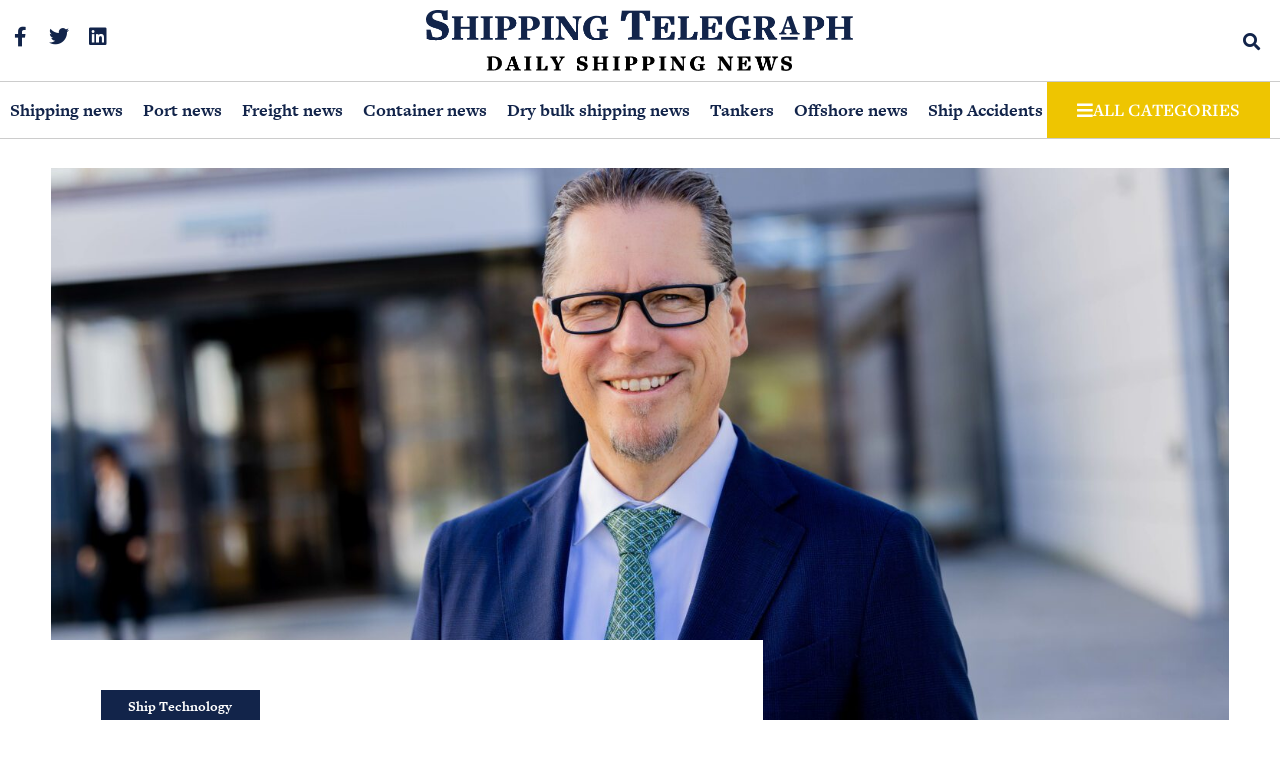

--- FILE ---
content_type: text/html; charset=UTF-8
request_url: https://shippingtelegraph.com/ship-technology/dnv-acquires-cyber-security-services-firm-nixu-in-e98m-deal/
body_size: 23451
content:
<!doctype html>
<html lang="en-US">
<head>
	<meta charset="UTF-8">
	<meta name="viewport" content="width=device-width, initial-scale=1">
	<link rel="profile" href="https://gmpg.org/xfn/11">
	<meta name='robots' content='index, follow, max-image-preview:large, max-snippet:-1, max-video-preview:-1' />
<script id="cookieyes" type="text/javascript" src="https://cdn-cookieyes.com/client_data/b5b61234b464880770cccdc9/script.js"></script>
	<!-- This site is optimized with the Yoast SEO plugin v26.8 - https://yoast.com/product/yoast-seo-wordpress/ -->
	<title>DNV acquires cyber security services firm Nixu in €98m Deal | Ship Technology | Shipping Telegraph</title>
	<meta name="description" content="DNV will fully acquire Helsinki-headquartered cyber security services firm Nixu. The global risk management and quality assurance provider" />
	<link rel="canonical" href="https://shippingtelegraph.com/ship-technology/dnv-acquires-cyber-security-services-firm-nixu-in-e98m-deal/" />
	<meta property="og:locale" content="en_US" />
	<meta property="og:type" content="article" />
	<meta property="og:title" content="DNV acquires cyber security services firm Nixu in €98m Deal | Ship Technology | Shipping Telegraph" />
	<meta property="og:description" content="DNV will fully acquire Helsinki-headquartered cyber security services firm Nixu. The global risk management and quality assurance provider" />
	<meta property="og:url" content="https://shippingtelegraph.com/ship-technology/dnv-acquires-cyber-security-services-firm-nixu-in-e98m-deal/" />
	<meta property="og:site_name" content="Shipping Telegraph" />
	<meta property="article:publisher" content="https://www.facebook.com/profile.php?id=100086627580164" />
	<meta property="article:published_time" content="2023-06-20T06:19:00+00:00" />
	<meta property="article:modified_time" content="2023-06-20T13:37:13+00:00" />
	<meta property="og:image" content="https://shippingtelegraph.com/wp-content/uploads/2023/06/DNV-scaled.jpg" />
	<meta property="og:image:width" content="2560" />
	<meta property="og:image:height" content="1707" />
	<meta property="og:image:type" content="image/jpeg" />
	<meta name="author" content="Shipping Telegraph" />
	<meta name="twitter:card" content="summary_large_image" />
	<meta name="twitter:creator" content="@ShipTelegraph" />
	<meta name="twitter:site" content="@ShipTelegraph" />
	<meta name="twitter:label1" content="Written by" />
	<meta name="twitter:data1" content="Shipping Telegraph" />
	<meta name="twitter:label2" content="Est. reading time" />
	<meta name="twitter:data2" content="2 minutes" />
	<!-- / Yoast SEO plugin. -->


<link rel='dns-prefetch' href='//shippingtelegraph.com' />

<link rel="alternate" type="application/rss+xml" title="Shipping Telegraph &raquo; Feed" href="https://shippingtelegraph.com/feed/" />
<link rel="alternate" title="oEmbed (JSON)" type="application/json+oembed" href="https://shippingtelegraph.com/wp-json/oembed/1.0/embed?url=https%3A%2F%2Fshippingtelegraph.com%2Fship-technology%2Fdnv-acquires-cyber-security-services-firm-nixu-in-e98m-deal%2F" />
<link rel="alternate" title="oEmbed (XML)" type="text/xml+oembed" href="https://shippingtelegraph.com/wp-json/oembed/1.0/embed?url=https%3A%2F%2Fshippingtelegraph.com%2Fship-technology%2Fdnv-acquires-cyber-security-services-firm-nixu-in-e98m-deal%2F&#038;format=xml" />
<style id='wp-img-auto-sizes-contain-inline-css'>
img:is([sizes=auto i],[sizes^="auto," i]){contain-intrinsic-size:3000px 1500px}
/*# sourceURL=wp-img-auto-sizes-contain-inline-css */
</style>
<link data-minify="1" rel='stylesheet' id='wp-block-library-css' href='https://shippingtelegraph.com/wp-content/cache/min/1/wp-includes/css/dist/block-library/style.css?ver=1768985522' media='all' />
<style id='global-styles-inline-css'>
:root{--wp--preset--aspect-ratio--square: 1;--wp--preset--aspect-ratio--4-3: 4/3;--wp--preset--aspect-ratio--3-4: 3/4;--wp--preset--aspect-ratio--3-2: 3/2;--wp--preset--aspect-ratio--2-3: 2/3;--wp--preset--aspect-ratio--16-9: 16/9;--wp--preset--aspect-ratio--9-16: 9/16;--wp--preset--color--black: #000000;--wp--preset--color--cyan-bluish-gray: #abb8c3;--wp--preset--color--white: #ffffff;--wp--preset--color--pale-pink: #f78da7;--wp--preset--color--vivid-red: #cf2e2e;--wp--preset--color--luminous-vivid-orange: #ff6900;--wp--preset--color--luminous-vivid-amber: #fcb900;--wp--preset--color--light-green-cyan: #7bdcb5;--wp--preset--color--vivid-green-cyan: #00d084;--wp--preset--color--pale-cyan-blue: #8ed1fc;--wp--preset--color--vivid-cyan-blue: #0693e3;--wp--preset--color--vivid-purple: #9b51e0;--wp--preset--gradient--vivid-cyan-blue-to-vivid-purple: linear-gradient(135deg,rgb(6,147,227) 0%,rgb(155,81,224) 100%);--wp--preset--gradient--light-green-cyan-to-vivid-green-cyan: linear-gradient(135deg,rgb(122,220,180) 0%,rgb(0,208,130) 100%);--wp--preset--gradient--luminous-vivid-amber-to-luminous-vivid-orange: linear-gradient(135deg,rgb(252,185,0) 0%,rgb(255,105,0) 100%);--wp--preset--gradient--luminous-vivid-orange-to-vivid-red: linear-gradient(135deg,rgb(255,105,0) 0%,rgb(207,46,46) 100%);--wp--preset--gradient--very-light-gray-to-cyan-bluish-gray: linear-gradient(135deg,rgb(238,238,238) 0%,rgb(169,184,195) 100%);--wp--preset--gradient--cool-to-warm-spectrum: linear-gradient(135deg,rgb(74,234,220) 0%,rgb(151,120,209) 20%,rgb(207,42,186) 40%,rgb(238,44,130) 60%,rgb(251,105,98) 80%,rgb(254,248,76) 100%);--wp--preset--gradient--blush-light-purple: linear-gradient(135deg,rgb(255,206,236) 0%,rgb(152,150,240) 100%);--wp--preset--gradient--blush-bordeaux: linear-gradient(135deg,rgb(254,205,165) 0%,rgb(254,45,45) 50%,rgb(107,0,62) 100%);--wp--preset--gradient--luminous-dusk: linear-gradient(135deg,rgb(255,203,112) 0%,rgb(199,81,192) 50%,rgb(65,88,208) 100%);--wp--preset--gradient--pale-ocean: linear-gradient(135deg,rgb(255,245,203) 0%,rgb(182,227,212) 50%,rgb(51,167,181) 100%);--wp--preset--gradient--electric-grass: linear-gradient(135deg,rgb(202,248,128) 0%,rgb(113,206,126) 100%);--wp--preset--gradient--midnight: linear-gradient(135deg,rgb(2,3,129) 0%,rgb(40,116,252) 100%);--wp--preset--font-size--small: 13px;--wp--preset--font-size--medium: 20px;--wp--preset--font-size--large: 36px;--wp--preset--font-size--x-large: 42px;--wp--preset--spacing--20: 0.44rem;--wp--preset--spacing--30: 0.67rem;--wp--preset--spacing--40: 1rem;--wp--preset--spacing--50: 1.5rem;--wp--preset--spacing--60: 2.25rem;--wp--preset--spacing--70: 3.38rem;--wp--preset--spacing--80: 5.06rem;--wp--preset--shadow--natural: 6px 6px 9px rgba(0, 0, 0, 0.2);--wp--preset--shadow--deep: 12px 12px 50px rgba(0, 0, 0, 0.4);--wp--preset--shadow--sharp: 6px 6px 0px rgba(0, 0, 0, 0.2);--wp--preset--shadow--outlined: 6px 6px 0px -3px rgb(255, 255, 255), 6px 6px rgb(0, 0, 0);--wp--preset--shadow--crisp: 6px 6px 0px rgb(0, 0, 0);}:root { --wp--style--global--content-size: 800px;--wp--style--global--wide-size: 1200px; }:where(body) { margin: 0; }.wp-site-blocks > .alignleft { float: left; margin-right: 2em; }.wp-site-blocks > .alignright { float: right; margin-left: 2em; }.wp-site-blocks > .aligncenter { justify-content: center; margin-left: auto; margin-right: auto; }:where(.wp-site-blocks) > * { margin-block-start: 24px; margin-block-end: 0; }:where(.wp-site-blocks) > :first-child { margin-block-start: 0; }:where(.wp-site-blocks) > :last-child { margin-block-end: 0; }:root { --wp--style--block-gap: 24px; }:root :where(.is-layout-flow) > :first-child{margin-block-start: 0;}:root :where(.is-layout-flow) > :last-child{margin-block-end: 0;}:root :where(.is-layout-flow) > *{margin-block-start: 24px;margin-block-end: 0;}:root :where(.is-layout-constrained) > :first-child{margin-block-start: 0;}:root :where(.is-layout-constrained) > :last-child{margin-block-end: 0;}:root :where(.is-layout-constrained) > *{margin-block-start: 24px;margin-block-end: 0;}:root :where(.is-layout-flex){gap: 24px;}:root :where(.is-layout-grid){gap: 24px;}.is-layout-flow > .alignleft{float: left;margin-inline-start: 0;margin-inline-end: 2em;}.is-layout-flow > .alignright{float: right;margin-inline-start: 2em;margin-inline-end: 0;}.is-layout-flow > .aligncenter{margin-left: auto !important;margin-right: auto !important;}.is-layout-constrained > .alignleft{float: left;margin-inline-start: 0;margin-inline-end: 2em;}.is-layout-constrained > .alignright{float: right;margin-inline-start: 2em;margin-inline-end: 0;}.is-layout-constrained > .aligncenter{margin-left: auto !important;margin-right: auto !important;}.is-layout-constrained > :where(:not(.alignleft):not(.alignright):not(.alignfull)){max-width: var(--wp--style--global--content-size);margin-left: auto !important;margin-right: auto !important;}.is-layout-constrained > .alignwide{max-width: var(--wp--style--global--wide-size);}body .is-layout-flex{display: flex;}.is-layout-flex{flex-wrap: wrap;align-items: center;}.is-layout-flex > :is(*, div){margin: 0;}body .is-layout-grid{display: grid;}.is-layout-grid > :is(*, div){margin: 0;}body{padding-top: 0px;padding-right: 0px;padding-bottom: 0px;padding-left: 0px;}a:where(:not(.wp-element-button)){text-decoration: underline;}:root :where(.wp-element-button, .wp-block-button__link){background-color: #32373c;border-width: 0;color: #fff;font-family: inherit;font-size: inherit;font-style: inherit;font-weight: inherit;letter-spacing: inherit;line-height: inherit;padding-top: calc(0.667em + 2px);padding-right: calc(1.333em + 2px);padding-bottom: calc(0.667em + 2px);padding-left: calc(1.333em + 2px);text-decoration: none;text-transform: inherit;}.has-black-color{color: var(--wp--preset--color--black) !important;}.has-cyan-bluish-gray-color{color: var(--wp--preset--color--cyan-bluish-gray) !important;}.has-white-color{color: var(--wp--preset--color--white) !important;}.has-pale-pink-color{color: var(--wp--preset--color--pale-pink) !important;}.has-vivid-red-color{color: var(--wp--preset--color--vivid-red) !important;}.has-luminous-vivid-orange-color{color: var(--wp--preset--color--luminous-vivid-orange) !important;}.has-luminous-vivid-amber-color{color: var(--wp--preset--color--luminous-vivid-amber) !important;}.has-light-green-cyan-color{color: var(--wp--preset--color--light-green-cyan) !important;}.has-vivid-green-cyan-color{color: var(--wp--preset--color--vivid-green-cyan) !important;}.has-pale-cyan-blue-color{color: var(--wp--preset--color--pale-cyan-blue) !important;}.has-vivid-cyan-blue-color{color: var(--wp--preset--color--vivid-cyan-blue) !important;}.has-vivid-purple-color{color: var(--wp--preset--color--vivid-purple) !important;}.has-black-background-color{background-color: var(--wp--preset--color--black) !important;}.has-cyan-bluish-gray-background-color{background-color: var(--wp--preset--color--cyan-bluish-gray) !important;}.has-white-background-color{background-color: var(--wp--preset--color--white) !important;}.has-pale-pink-background-color{background-color: var(--wp--preset--color--pale-pink) !important;}.has-vivid-red-background-color{background-color: var(--wp--preset--color--vivid-red) !important;}.has-luminous-vivid-orange-background-color{background-color: var(--wp--preset--color--luminous-vivid-orange) !important;}.has-luminous-vivid-amber-background-color{background-color: var(--wp--preset--color--luminous-vivid-amber) !important;}.has-light-green-cyan-background-color{background-color: var(--wp--preset--color--light-green-cyan) !important;}.has-vivid-green-cyan-background-color{background-color: var(--wp--preset--color--vivid-green-cyan) !important;}.has-pale-cyan-blue-background-color{background-color: var(--wp--preset--color--pale-cyan-blue) !important;}.has-vivid-cyan-blue-background-color{background-color: var(--wp--preset--color--vivid-cyan-blue) !important;}.has-vivid-purple-background-color{background-color: var(--wp--preset--color--vivid-purple) !important;}.has-black-border-color{border-color: var(--wp--preset--color--black) !important;}.has-cyan-bluish-gray-border-color{border-color: var(--wp--preset--color--cyan-bluish-gray) !important;}.has-white-border-color{border-color: var(--wp--preset--color--white) !important;}.has-pale-pink-border-color{border-color: var(--wp--preset--color--pale-pink) !important;}.has-vivid-red-border-color{border-color: var(--wp--preset--color--vivid-red) !important;}.has-luminous-vivid-orange-border-color{border-color: var(--wp--preset--color--luminous-vivid-orange) !important;}.has-luminous-vivid-amber-border-color{border-color: var(--wp--preset--color--luminous-vivid-amber) !important;}.has-light-green-cyan-border-color{border-color: var(--wp--preset--color--light-green-cyan) !important;}.has-vivid-green-cyan-border-color{border-color: var(--wp--preset--color--vivid-green-cyan) !important;}.has-pale-cyan-blue-border-color{border-color: var(--wp--preset--color--pale-cyan-blue) !important;}.has-vivid-cyan-blue-border-color{border-color: var(--wp--preset--color--vivid-cyan-blue) !important;}.has-vivid-purple-border-color{border-color: var(--wp--preset--color--vivid-purple) !important;}.has-vivid-cyan-blue-to-vivid-purple-gradient-background{background: var(--wp--preset--gradient--vivid-cyan-blue-to-vivid-purple) !important;}.has-light-green-cyan-to-vivid-green-cyan-gradient-background{background: var(--wp--preset--gradient--light-green-cyan-to-vivid-green-cyan) !important;}.has-luminous-vivid-amber-to-luminous-vivid-orange-gradient-background{background: var(--wp--preset--gradient--luminous-vivid-amber-to-luminous-vivid-orange) !important;}.has-luminous-vivid-orange-to-vivid-red-gradient-background{background: var(--wp--preset--gradient--luminous-vivid-orange-to-vivid-red) !important;}.has-very-light-gray-to-cyan-bluish-gray-gradient-background{background: var(--wp--preset--gradient--very-light-gray-to-cyan-bluish-gray) !important;}.has-cool-to-warm-spectrum-gradient-background{background: var(--wp--preset--gradient--cool-to-warm-spectrum) !important;}.has-blush-light-purple-gradient-background{background: var(--wp--preset--gradient--blush-light-purple) !important;}.has-blush-bordeaux-gradient-background{background: var(--wp--preset--gradient--blush-bordeaux) !important;}.has-luminous-dusk-gradient-background{background: var(--wp--preset--gradient--luminous-dusk) !important;}.has-pale-ocean-gradient-background{background: var(--wp--preset--gradient--pale-ocean) !important;}.has-electric-grass-gradient-background{background: var(--wp--preset--gradient--electric-grass) !important;}.has-midnight-gradient-background{background: var(--wp--preset--gradient--midnight) !important;}.has-small-font-size{font-size: var(--wp--preset--font-size--small) !important;}.has-medium-font-size{font-size: var(--wp--preset--font-size--medium) !important;}.has-large-font-size{font-size: var(--wp--preset--font-size--large) !important;}.has-x-large-font-size{font-size: var(--wp--preset--font-size--x-large) !important;}
:root :where(.wp-block-pullquote){font-size: 1.5em;line-height: 1.6;}
/*# sourceURL=global-styles-inline-css */
</style>
<link data-minify="1" rel='stylesheet' id='hello-elementor-css' href='https://shippingtelegraph.com/wp-content/cache/min/1/wp-content/themes/hello-elementor/assets/css/reset.css?ver=1768985522' media='all' />
<link data-minify="1" rel='stylesheet' id='hello-elementor-theme-style-css' href='https://shippingtelegraph.com/wp-content/cache/min/1/wp-content/themes/hello-elementor/assets/css/theme.css?ver=1768985522' media='all' />
<link data-minify="1" rel='stylesheet' id='chld_thm_cfg_child-css' href='https://shippingtelegraph.com/wp-content/cache/min/1/wp-content/themes/hello-elementor-child/style.css?ver=1768985522' media='all' />
<link data-minify="1" rel='stylesheet' id='hello-elementor-header-footer-css' href='https://shippingtelegraph.com/wp-content/cache/min/1/wp-content/themes/hello-elementor/assets/css/header-footer.css?ver=1768985522' media='all' />
<link data-minify="1" rel='stylesheet' id='elementor-frontend-css' href='https://shippingtelegraph.com/wp-content/cache/min/1/wp-content/plugins/elementor/assets/css/frontend.css?ver=1768985522' media='all' />
<link rel='stylesheet' id='elementor-post-6635-css' href='https://shippingtelegraph.com/wp-content/uploads/elementor/css/post-6635.css?ver=1768985521' media='all' />
<link data-minify="1" rel='stylesheet' id='e-animation-grow-css' href='https://shippingtelegraph.com/wp-content/cache/min/1/wp-content/plugins/elementor/assets/lib/animations/styles/e-animation-grow.css?ver=1768985522' media='all' />
<link rel='stylesheet' id='widget-social-icons-css' href='https://shippingtelegraph.com/wp-content/plugins/elementor/assets/css/widget-social-icons.min.css?ver=3.34.2' media='all' />
<link rel='stylesheet' id='e-apple-webkit-css' href='https://shippingtelegraph.com/wp-content/plugins/elementor/assets/css/conditionals/apple-webkit.min.css?ver=3.34.2' media='all' />
<link rel='stylesheet' id='widget-image-css' href='https://shippingtelegraph.com/wp-content/plugins/elementor/assets/css/widget-image.min.css?ver=3.34.2' media='all' />
<link rel='stylesheet' id='widget-search-form-css' href='https://shippingtelegraph.com/wp-content/plugins/elementor-pro/assets/css/widget-search-form.min.css?ver=3.34.1' media='all' />
<link data-minify="1" rel='stylesheet' id='elementor-icons-shared-0-css' href='https://shippingtelegraph.com/wp-content/cache/min/1/wp-content/plugins/elementor/assets/lib/font-awesome/css/fontawesome.css?ver=1768985522' media='all' />
<link data-minify="1" rel='stylesheet' id='elementor-icons-fa-solid-css' href='https://shippingtelegraph.com/wp-content/cache/min/1/wp-content/plugins/elementor/assets/lib/font-awesome/css/solid.css?ver=1768985522' media='all' />
<link data-minify="1" rel='stylesheet' id='e-sticky-css' href='https://shippingtelegraph.com/wp-content/cache/min/1/wp-content/plugins/elementor-pro/assets/css/modules/sticky.css?ver=1768985522' media='all' />
<link rel='stylesheet' id='widget-nav-menu-css' href='https://shippingtelegraph.com/wp-content/plugins/elementor-pro/assets/css/widget-nav-menu.min.css?ver=3.34.1' media='all' />
<link rel='stylesheet' id='widget-heading-css' href='https://shippingtelegraph.com/wp-content/plugins/elementor/assets/css/widget-heading.min.css?ver=3.34.2' media='all' />
<link rel='stylesheet' id='widget-form-css' href='https://shippingtelegraph.com/wp-content/plugins/elementor-pro/assets/css/widget-form.min.css?ver=3.34.1' media='all' />
<link rel='stylesheet' id='widget-spacer-css' href='https://shippingtelegraph.com/wp-content/plugins/elementor/assets/css/widget-spacer.min.css?ver=3.34.2' media='all' />
<link rel='stylesheet' id='widget-post-info-css' href='https://shippingtelegraph.com/wp-content/plugins/elementor-pro/assets/css/widget-post-info.min.css?ver=3.34.1' media='all' />
<link rel='stylesheet' id='widget-icon-list-css' href='https://shippingtelegraph.com/wp-content/plugins/elementor/assets/css/widget-icon-list.min.css?ver=3.34.2' media='all' />
<link data-minify="1" rel='stylesheet' id='elementor-icons-fa-regular-css' href='https://shippingtelegraph.com/wp-content/cache/min/1/wp-content/plugins/elementor/assets/lib/font-awesome/css/regular.css?ver=1768985522' media='all' />
<link rel='stylesheet' id='widget-post-navigation-css' href='https://shippingtelegraph.com/wp-content/plugins/elementor-pro/assets/css/widget-post-navigation.min.css?ver=3.34.1' media='all' />
<link rel='stylesheet' id='widget-divider-css' href='https://shippingtelegraph.com/wp-content/plugins/elementor/assets/css/widget-divider.min.css?ver=3.34.2' media='all' />
<link rel='stylesheet' id='widget-loop-common-css' href='https://shippingtelegraph.com/wp-content/plugins/elementor-pro/assets/css/widget-loop-common.min.css?ver=3.34.1' media='all' />
<link rel='stylesheet' id='widget-loop-grid-css' href='https://shippingtelegraph.com/wp-content/plugins/elementor-pro/assets/css/widget-loop-grid.min.css?ver=3.34.1' media='all' />
<link rel='stylesheet' id='widget-share-buttons-css' href='https://shippingtelegraph.com/wp-content/plugins/elementor-pro/assets/css/widget-share-buttons.min.css?ver=3.34.1' media='all' />
<link data-minify="1" rel='stylesheet' id='elementor-icons-fa-brands-css' href='https://shippingtelegraph.com/wp-content/cache/min/1/wp-content/plugins/elementor/assets/lib/font-awesome/css/brands.css?ver=1768985522' media='all' />
<link rel='stylesheet' id='widget-posts-css' href='https://shippingtelegraph.com/wp-content/plugins/elementor-pro/assets/css/widget-posts.min.css?ver=3.34.1' media='all' />
<link data-minify="1" rel='stylesheet' id='e-animation-fadeInUp-css' href='https://shippingtelegraph.com/wp-content/cache/min/1/wp-content/plugins/elementor/assets/lib/animations/styles/fadeInUp.css?ver=1768985522' media='all' />
<link rel='stylesheet' id='e-popup-css' href='https://shippingtelegraph.com/wp-content/plugins/elementor-pro/assets/css/conditionals/popup.min.css?ver=3.34.1' media='all' />
<link data-minify="1" rel='stylesheet' id='elementor-icons-css' href='https://shippingtelegraph.com/wp-content/cache/min/1/wp-content/plugins/elementor/assets/lib/eicons/css/elementor-icons.css?ver=1768985522' media='all' />
<link rel='stylesheet' id='elementor-post-7127-css' href='https://shippingtelegraph.com/wp-content/uploads/elementor/css/post-7127.css?ver=1768985521' media='all' />
<link rel='stylesheet' id='elementor-post-6646-css' href='https://shippingtelegraph.com/wp-content/uploads/elementor/css/post-6646.css?ver=1768985521' media='all' />
<link rel='stylesheet' id='elementor-post-6649-css' href='https://shippingtelegraph.com/wp-content/uploads/elementor/css/post-6649.css?ver=1768985521' media='all' />
<link rel='stylesheet' id='elementor-post-6637-css' href='https://shippingtelegraph.com/wp-content/uploads/elementor/css/post-6637.css?ver=1768985521' media='all' />
<link data-minify="1" rel='stylesheet' id='elementor-gf-local-archivo-css' href='https://shippingtelegraph.com/wp-content/cache/min/1/wp-content/uploads/elementor/google-fonts/css/archivo.css?ver=1768985522' media='all' />
<link data-minify="1" rel='stylesheet' id='elementor-gf-local-roboto-css' href='https://shippingtelegraph.com/wp-content/cache/min/1/wp-content/uploads/elementor/google-fonts/css/roboto.css?ver=1768985522' media='all' />
<script src="https://shippingtelegraph.com/wp-includes/js/jquery/jquery.js?ver=3.7.1" id="jquery-core-js"></script>
<script src="https://shippingtelegraph.com/wp-includes/js/jquery/jquery-migrate.js?ver=3.4.1" id="jquery-migrate-js"></script>
<link rel="https://api.w.org/" href="https://shippingtelegraph.com/wp-json/" /><link rel="alternate" title="JSON" type="application/json" href="https://shippingtelegraph.com/wp-json/wp/v2/posts/13651" /><meta name="description" content="DNV will fully acquire Helsinki-headquartered cyber security services firm Nixu. The global risk management and quality assurance provider">
<meta name="generator" content="Elementor 3.34.2; features: additional_custom_breakpoints; settings: css_print_method-external, google_font-enabled, font_display-swap">
<link data-minify="1" rel="stylesheet" href="https://shippingtelegraph.com/wp-content/cache/min/1/vva8ahz.css?ver=1768985522">
<script>
	jQuery(document).ready(function() { jQuery("body").on("click", ".click-child", function() { var href = jQuery(this).find("a").attr('href'); window.location = href; }); });
</script>
<!-- Google tag (gtag.js) -->
<script async src="https://www.googletagmanager.com/gtag/js?id=G-S3W4S4S73M"></script>
<script>
  window.dataLayer = window.dataLayer || [];
  function gtag(){dataLayer.push(arguments);}
  gtag('js', new Date());

  gtag('config', 'G-S3W4S4S73M');
</script>

<!-- Schema & Structured Data For WP v1.54.2 - -->
<script type="application/ld+json" class="saswp-schema-markup-output">
[{"@context":"https:\/\/schema.org\/","@graph":[{"@context":"https:\/\/schema.org\/","@type":"SiteNavigationElement","@id":"https:\/\/shippingtelegraph.com\/#bunker-news","name":"Bunker news","url":"https:\/\/shippingtelegraph.com\/bunkers-news\/"},{"@context":"https:\/\/schema.org\/","@type":"SiteNavigationElement","@id":"https:\/\/shippingtelegraph.com\/#commodity-news","name":"Commodity news","url":"https:\/\/shippingtelegraph.com\/commodity-news\/"},{"@context":"https:\/\/schema.org\/","@type":"SiteNavigationElement","@id":"https:\/\/shippingtelegraph.com\/#container-news","name":"Container news","url":"https:\/\/shippingtelegraph.com\/container-news\/"},{"@context":"https:\/\/schema.org\/","@type":"SiteNavigationElement","@id":"https:\/\/shippingtelegraph.com\/#cruise-ferry-news","name":"Cruise &amp; Ferry news","url":"https:\/\/shippingtelegraph.com\/cruise-amp-amp-ferry-news\/"},{"@context":"https:\/\/schema.org\/","@type":"SiteNavigationElement","@id":"https:\/\/shippingtelegraph.com\/#decarbonisation","name":"Decarbonisation","url":"https:\/\/shippingtelegraph.com\/decarbonisation\/"},{"@context":"https:\/\/schema.org\/","@type":"SiteNavigationElement","@id":"https:\/\/shippingtelegraph.com\/#dry-bulk-shipping-news","name":"Dry bulk shipping news","url":"https:\/\/shippingtelegraph.com\/dry-bulk-shipping-news\/"},{"@context":"https:\/\/schema.org\/","@type":"SiteNavigationElement","@id":"https:\/\/shippingtelegraph.com\/#environment-news","name":"Environment news","url":"https:\/\/shippingtelegraph.com\/environment-news\/"},{"@context":"https:\/\/schema.org\/","@type":"SiteNavigationElement","@id":"https:\/\/shippingtelegraph.com\/#freight-news","name":"Freight news","url":"https:\/\/shippingtelegraph.com\/freight-news\/"},{"@context":"https:\/\/schema.org\/","@type":"SiteNavigationElement","@id":"https:\/\/shippingtelegraph.com\/#hellenic-shipping-news","name":"Hellenic shipping news","url":"https:\/\/shippingtelegraph.com\/hellenic-shipping-news\/"},{"@context":"https:\/\/schema.org\/","@type":"SiteNavigationElement","@id":"https:\/\/shippingtelegraph.com\/#interviews","name":"Interviews","url":"https:\/\/shippingtelegraph.com\/interviews\/"},{"@context":"https:\/\/schema.org\/","@type":"SiteNavigationElement","@id":"https:\/\/shippingtelegraph.com\/#lng-lpg-news","name":"LNG &amp; LPG news","url":"https:\/\/shippingtelegraph.com\/lng-amp-amp-lpg-news\/"},{"@context":"https:\/\/schema.org\/","@type":"SiteNavigationElement","@id":"https:\/\/shippingtelegraph.com\/#maritime-insurance-news","name":"Maritime Insurance news","url":"https:\/\/shippingtelegraph.com\/maritime-insurance-news\/"},{"@context":"https:\/\/schema.org\/","@type":"SiteNavigationElement","@id":"https:\/\/shippingtelegraph.com\/#maritime-law-news","name":"Maritime law news","url":"https:\/\/shippingtelegraph.com\/maritime-law-news\/"},{"@context":"https:\/\/schema.org\/","@type":"SiteNavigationElement","@id":"https:\/\/shippingtelegraph.com\/#offshore-news","name":"Offshore news","url":"https:\/\/shippingtelegraph.com\/offshore-news\/"},{"@context":"https:\/\/schema.org\/","@type":"SiteNavigationElement","@id":"https:\/\/shippingtelegraph.com\/#opinions","name":"Opinions","url":"https:\/\/shippingtelegraph.com\/opinions\/"},{"@context":"https:\/\/schema.org\/","@type":"SiteNavigationElement","@id":"https:\/\/shippingtelegraph.com\/#piracy-news","name":"Piracy news","url":"https:\/\/shippingtelegraph.com\/piracy-news\/"},{"@context":"https:\/\/schema.org\/","@type":"SiteNavigationElement","@id":"https:\/\/shippingtelegraph.com\/#port-news","name":"Port news","url":"https:\/\/shippingtelegraph.com\/port-news\/"},{"@context":"https:\/\/schema.org\/","@type":"SiteNavigationElement","@id":"https:\/\/shippingtelegraph.com\/#ship-accidents","name":"Ship Accidents","url":"https:\/\/shippingtelegraph.com\/ship-accidents\/"},{"@context":"https:\/\/schema.org\/","@type":"SiteNavigationElement","@id":"https:\/\/shippingtelegraph.com\/#ship-technology","name":"Ship Technology","url":"https:\/\/shippingtelegraph.com\/ship-technology\/"},{"@context":"https:\/\/schema.org\/","@type":"SiteNavigationElement","@id":"https:\/\/shippingtelegraph.com\/#shipping-finance-news","name":"Shipping Finance news","url":"https:\/\/shippingtelegraph.com\/shipping-finance-news\/"},{"@context":"https:\/\/schema.org\/","@type":"SiteNavigationElement","@id":"https:\/\/shippingtelegraph.com\/#shipping-jobs","name":"Shipping jobs","url":"https:\/\/shippingtelegraph.com\/shipping-jobs\/"},{"@context":"https:\/\/schema.org\/","@type":"SiteNavigationElement","@id":"https:\/\/shippingtelegraph.com\/#shipping-news","name":"Shipping news","url":"https:\/\/shippingtelegraph.com\/shipping-news\/"},{"@context":"https:\/\/schema.org\/","@type":"SiteNavigationElement","@id":"https:\/\/shippingtelegraph.com\/#shipping-reports","name":"Shipping reports","url":"https:\/\/shippingtelegraph.com\/shipping-reports\/"},{"@context":"https:\/\/schema.org\/","@type":"SiteNavigationElement","@id":"https:\/\/shippingtelegraph.com\/#shipsale-news","name":"Shipsale news","url":"https:\/\/shippingtelegraph.com\/shipsale-news\/"},{"@context":"https:\/\/schema.org\/","@type":"SiteNavigationElement","@id":"https:\/\/shippingtelegraph.com\/#shipyard-news","name":"Shipyard news","url":"https:\/\/shippingtelegraph.com\/shipyard-news\/"},{"@context":"https:\/\/schema.org\/","@type":"SiteNavigationElement","@id":"https:\/\/shippingtelegraph.com\/#tankers","name":"Tankers","url":"https:\/\/shippingtelegraph.com\/tankers\/"},{"@context":"https:\/\/schema.org\/","@type":"SiteNavigationElement","@id":"https:\/\/shippingtelegraph.com\/#videos","name":"Videos","url":"https:\/\/shippingtelegraph.com\/videos\/"},{"@context":"https:\/\/schema.org\/","@type":"SiteNavigationElement","@id":"https:\/\/shippingtelegraph.com\/#naytiliaka-nea","name":"\u039d\u03b1\u03c5\u03c4\u03b9\u03bb\u03b9\u03b1\u03ba\u03ac \u039d\u03ad\u03b1","url":"https:\/\/shippingtelegraph.com\/%ce%b5%ce%bb%ce%bb%ce%b7%ce%bd%ce%b9%ce%ba%ce%ac-%ce%bd%ce%b1%cf%85%cf%84%ce%b9%ce%bb%ce%b9%ce%b1%ce%ba%ce%ac-%ce%bd%ce%ad%ce%b1\/"}]},

{"@context":"https:\/\/schema.org\/","@type":"NewsArticle","@id":"https:\/\/shippingtelegraph.com\/ship-technology\/dnv-acquires-cyber-security-services-firm-nixu-in-e98m-deal\/#newsarticle","url":"https:\/\/shippingtelegraph.com\/ship-technology\/dnv-acquires-cyber-security-services-firm-nixu-in-e98m-deal\/","headline":"DNV acquires cyber security services firm Nixu in \u20ac98m Deal","mainEntityOfPage":"https:\/\/shippingtelegraph.com\/ship-technology\/dnv-acquires-cyber-security-services-firm-nixu-in-e98m-deal\/","datePublished":"2023-06-20T09:19:00+03:00","dateModified":"2023-06-20T16:37:13+03:00","description":"DNV will fully acquire Helsinki-headquartered cyber security services firm Nixu. The global risk management and quality assurance provider","articleSection":"Ship Technology","articleBody":"DNV will fully acquire Helsinki-headquartered cyber security services firm Nixu. The global risk management and quality assurance provider takes ownership of more than 93% of shares in Nixu following a public tender offer, DNV said earlier today.    DNV will acquire all remaining Nixu shares before delisting Nixu from the Nasdaq Helsinki Stock Exchange, valuing the deal at 98 million euros. This deal will create one of Europe's fastest growing cyber security services businesses.    This strategic move will see the two companies combine their cyber security certification businesses into a team of more than 500 cyber security experts. The experts will provide a market portfolio of consulting and managed services to manage cyber risks.    Nixu CEO Teemu Salmi will lead the combined cyber security services business, bringing together experts from DNV, Nixu and Applied Risk, an industrial cyber security specialist acquired by DNV in 2021 \u2013 into one business.    The combined business will operate across Europe from hubs in Norway, Finland, Sweden, Denmark, the Netherlands, Germany, and Romania with focus on rapid organic growth and further strategic acquisitions and partnerships globally.    ''In this decade of transformations, fulfilling our purpose of safeguarding life, property, and the environment is no longer restricted to managing risk for physical systems \u2013 it must now cover many distributed and interlinked cyber-physical systems. By joining forces with Nixu we will make cyberspace a more secure place with even greater impact than either company could achieve alone'' said Remi Eriksen, Group President and CEO of DNV.    ''Together, we will shape the future through cyber security, enabling more than 100,000 customers, their systems and their supply chains to manage emerging risks,\" Eriksen added.    It's worth mentioning that DNV has begun a subsequent tender offer period, inviting holders of remaining shares in Nixu to tender their shares by 16:00 EET on 26 June 2023.","keywords":"","name":"DNV acquires cyber security services firm Nixu in \u20ac98m Deal","thumbnailUrl":"https:\/\/shippingtelegraph.com\/wp-content\/uploads\/2023\/06\/DNV-150x150.jpg","wordCount":"297","timeRequired":"PT1M19S","author":{"@type":"Organization","name":"Shipping Telegraph","url":"https:\/\/shippingtelegraph.com\/about-us\/","sameAs":[],"image":{"@type":"ImageObject","url":"https:\/\/secure.gravatar.com\/avatar\/6d4d604ea41c8214ed3567c1699cd010661ec75ca26e291174ef5240f4a57c3c?s=96&d=mm&r=g","height":96,"width":96}},"editor":{"@type":"Person","name":"Shipping Telegraph","url":"https:\/\/shippingtelegraph.com\/author\/news-shippingtelegraph-com\/","sameAs":[],"image":{"@type":"ImageObject","url":"https:\/\/secure.gravatar.com\/avatar\/6d4d604ea41c8214ed3567c1699cd010661ec75ca26e291174ef5240f4a57c3c?s=96&d=mm&r=g","height":96,"width":96}},"publisher":{"@type":"Organization","name":"Shipping Telegraph","url":"https:\/\/shippingtelegraph.com"},"image":{"@type":"ImageObject","url":"https:\/\/shippingtelegraph.com\/wp-content\/uploads\/2023\/06\/DNV-scaled.jpg","width":2560,"height":1707}}]
</script>

			<style>
				.e-con.e-parent:nth-of-type(n+4):not(.e-lazyloaded):not(.e-no-lazyload),
				.e-con.e-parent:nth-of-type(n+4):not(.e-lazyloaded):not(.e-no-lazyload) * {
					background-image: none !important;
				}
				@media screen and (max-height: 1024px) {
					.e-con.e-parent:nth-of-type(n+3):not(.e-lazyloaded):not(.e-no-lazyload),
					.e-con.e-parent:nth-of-type(n+3):not(.e-lazyloaded):not(.e-no-lazyload) * {
						background-image: none !important;
					}
				}
				@media screen and (max-height: 640px) {
					.e-con.e-parent:nth-of-type(n+2):not(.e-lazyloaded):not(.e-no-lazyload),
					.e-con.e-parent:nth-of-type(n+2):not(.e-lazyloaded):not(.e-no-lazyload) * {
						background-image: none !important;
					}
				}
			</style>
			<link rel="icon" href="https://shippingtelegraph.com/wp-content/uploads/2023/05/cropped-favicon-32x32.png" sizes="32x32" />
<link rel="icon" href="https://shippingtelegraph.com/wp-content/uploads/2023/05/cropped-favicon-192x192.png" sizes="192x192" />
<link rel="apple-touch-icon" href="https://shippingtelegraph.com/wp-content/uploads/2023/05/cropped-favicon-180x180.png" />
<meta name="msapplication-TileImage" content="https://shippingtelegraph.com/wp-content/uploads/2023/05/cropped-favicon-270x270.png" />
<meta name="generator" content="WP Rocket 3.20.1.2" data-wpr-features="wpr_minify_css wpr_preload_links wpr_desktop" /></head>
<body data-rsssl=1 class="wp-singular post-template-default single single-post postid-13651 single-format-standard wp-custom-logo wp-embed-responsive wp-theme-hello-elementor wp-child-theme-hello-elementor-child hello-elementor-default elementor-default elementor-kit-6635 elementor-page-6649">


<a class="skip-link screen-reader-text" href="#content">Skip to content</a>

		<header data-rocket-location-hash="fdac61a6aacdead9a621be6d45771541" data-elementor-type="header" data-elementor-id="7127" class="elementor elementor-7127 elementor-location-header" data-elementor-post-type="elementor_library">
					<section class="elementor-section elementor-top-section elementor-element elementor-element-136dd0e elementor-section-content-middle elementor-section-boxed elementor-section-height-default elementor-section-height-default" data-id="136dd0e" data-element_type="section" data-settings="{&quot;background_background&quot;:&quot;classic&quot;,&quot;sticky&quot;:&quot;top&quot;,&quot;sticky_on&quot;:[&quot;mobile&quot;],&quot;sticky_offset&quot;:0,&quot;sticky_effects_offset&quot;:0,&quot;sticky_anchor_link_offset&quot;:0}">
						<div data-rocket-location-hash="82f6c6a00e9a86a2eaa3cc6e8d136714" class="elementor-container elementor-column-gap-default">
					<div class="elementor-column elementor-col-16 elementor-top-column elementor-element elementor-element-6c030de elementor-hidden-mobile" data-id="6c030de" data-element_type="column">
			<div class="elementor-widget-wrap elementor-element-populated">
						<div class="elementor-element elementor-element-fc8071b elementor-grid-tablet-2 e-grid-align-left e-grid-align-tablet-left elementor-shape-rounded elementor-grid-0 elementor-widget elementor-widget-social-icons" data-id="fc8071b" data-element_type="widget" data-widget_type="social-icons.default">
				<div class="elementor-widget-container">
							<div class="elementor-social-icons-wrapper elementor-grid" role="list">
							<span class="elementor-grid-item" role="listitem">
					<a class="elementor-icon elementor-social-icon elementor-social-icon-facebook-f elementor-animation-grow elementor-repeater-item-3a74aa6" href="https://www.facebook.com/profile.php?id=100086627580164" target="_blank">
						<span class="elementor-screen-only">Facebook-f</span>
						<i aria-hidden="true" class="fab fa-facebook-f"></i>					</a>
				</span>
							<span class="elementor-grid-item" role="listitem">
					<a class="elementor-icon elementor-social-icon elementor-social-icon-twitter elementor-animation-grow elementor-repeater-item-e790124" href="https://twitter.com/ShipTelegraph" target="_blank">
						<span class="elementor-screen-only">Twitter</span>
						<i aria-hidden="true" class="fab fa-twitter"></i>					</a>
				</span>
							<span class="elementor-grid-item" role="listitem">
					<a class="elementor-icon elementor-social-icon elementor-social-icon-linkedin elementor-animation-grow elementor-repeater-item-f8e83e4" href="https://www.linkedin.com/company/shipping-telegraph/" target="_blank">
						<span class="elementor-screen-only">Linkedin</span>
						<i aria-hidden="true" class="fab fa-linkedin"></i>					</a>
				</span>
					</div>
						</div>
				</div>
					</div>
		</div>
				<div class="elementor-column elementor-col-66 elementor-top-column elementor-element elementor-element-8004b9f" data-id="8004b9f" data-element_type="column">
			<div class="elementor-widget-wrap elementor-element-populated">
						<div class="elementor-element elementor-element-84e5b7d elementor-widget elementor-widget-theme-site-logo elementor-widget-image" data-id="84e5b7d" data-element_type="widget" data-widget_type="theme-site-logo.default">
				<div class="elementor-widget-container">
											<a href="https://shippingtelegraph.com">
			<img width="847" height="121" src="https://shippingtelegraph.com/wp-content/uploads/2023/05/shipping-telegraph-logo@2x.png" class="attachment-full size-full wp-image-7134" alt="shipping telegraph logo@2x" srcset="https://shippingtelegraph.com/wp-content/uploads/2023/05/shipping-telegraph-logo@2x.png 847w, https://shippingtelegraph.com/wp-content/uploads/2023/05/shipping-telegraph-logo@2x-300x43.png 300w, https://shippingtelegraph.com/wp-content/uploads/2023/05/shipping-telegraph-logo@2x-768x110.png 768w" sizes="(max-width: 847px) 100vw, 847px" />				</a>
											</div>
				</div>
					</div>
		</div>
				<div class="elementor-column elementor-col-16 elementor-top-column elementor-element elementor-element-79da57f" data-id="79da57f" data-element_type="column">
			<div class="elementor-widget-wrap elementor-element-populated">
						<div class="elementor-element elementor-element-3d6ca42 elementor-widget-mobile__width-auto elementor-hidden-desktop elementor-hidden-tablet elementor-view-default elementor-widget elementor-widget-icon" data-id="3d6ca42" data-element_type="widget" data-widget_type="icon.default">
				<div class="elementor-widget-container">
							<div class="elementor-icon-wrapper">
			<a class="elementor-icon elementor-animation-grow" href="#elementor-action%3Aaction%3Dpopup%3Aopen%26settings%3DeyJpZCI6Ijc4MTIiLCJ0b2dnbGUiOmZhbHNlfQ%3D%3D">
			<i aria-hidden="true" class="fas fa-bars"></i>			</a>
		</div>
						</div>
				</div>
				<div class="elementor-element elementor-element-37df6499 elementor-search-form--skin-full_screen elementor-widget-mobile__width-auto elementor-widget elementor-widget-search-form" data-id="37df6499" data-element_type="widget" data-settings="{&quot;skin&quot;:&quot;full_screen&quot;}" data-widget_type="search-form.default">
				<div class="elementor-widget-container">
							<search role="search">
			<form class="elementor-search-form" action="https://shippingtelegraph.com" method="get">
												<div class="elementor-search-form__toggle" role="button" tabindex="0" aria-label="Search">
					<i aria-hidden="true" class="fas fa-search"></i>				</div>
								<div class="elementor-search-form__container">
					<label class="elementor-screen-only" for="elementor-search-form-37df6499">Search</label>

					
					<input id="elementor-search-form-37df6499" placeholder="" class="elementor-search-form__input" type="search" name="s" value="">
					
					
										<div class="dialog-lightbox-close-button dialog-close-button" role="button" tabindex="0" aria-label="Close this search box.">
						<i aria-hidden="true" class="eicon-close"></i>					</div>
									</div>
			</form>
		</search>
						</div>
				</div>
					</div>
		</div>
					</div>
		</section>
				<section data-rocket-location-hash="1d13ef9d87c05aca26ede38f9537f807" class="elementor-section elementor-top-section elementor-element elementor-element-c0e0529 elementor-section-content-middle elementor-hidden-mobile elementor-section-boxed elementor-section-height-default elementor-section-height-default" data-id="c0e0529" data-element_type="section">
						<div data-rocket-location-hash="b3be091174dcd2d7573499587c59c9d9" class="elementor-container elementor-column-gap-default">
					<div class="elementor-column elementor-col-100 elementor-top-column elementor-element elementor-element-cbbb1ee" data-id="cbbb1ee" data-element_type="column">
			<div class="elementor-widget-wrap elementor-element-populated">
						<div class="elementor-element elementor-element-c0f851e elementor-nav-menu__align-start elementor-nav-menu--dropdown-none elementor-widget__width-auto elementor-widget-tablet__width-initial elementor-widget elementor-widget-nav-menu" data-id="c0f851e" data-element_type="widget" data-settings="{&quot;layout&quot;:&quot;horizontal&quot;,&quot;submenu_icon&quot;:{&quot;value&quot;:&quot;&lt;i class=\&quot;fas fa-caret-down\&quot; aria-hidden=\&quot;true\&quot;&gt;&lt;\/i&gt;&quot;,&quot;library&quot;:&quot;fa-solid&quot;}}" data-widget_type="nav-menu.default">
				<div class="elementor-widget-container">
								<nav aria-label="Menu" class="elementor-nav-menu--main elementor-nav-menu__container elementor-nav-menu--layout-horizontal e--pointer-underline e--animation-fade">
				<ul id="menu-1-c0f851e" class="elementor-nav-menu"><li class="menu-item menu-item-type-taxonomy menu-item-object-category menu-item-6503"><a href="https://shippingtelegraph.com/shipping-news/" class="elementor-item">Shipping news</a></li>
<li class="menu-item menu-item-type-taxonomy menu-item-object-category menu-item-7823"><a href="https://shippingtelegraph.com/port-news/" class="elementor-item">Port news</a></li>
<li class="menu-item menu-item-type-taxonomy menu-item-object-category menu-item-7824"><a href="https://shippingtelegraph.com/freight-news/" class="elementor-item">Freight news</a></li>
<li class="menu-item menu-item-type-taxonomy menu-item-object-category menu-item-7825"><a href="https://shippingtelegraph.com/container-news/" class="elementor-item">Container news</a></li>
<li class="menu-item menu-item-type-taxonomy menu-item-object-category menu-item-7826"><a href="https://shippingtelegraph.com/dry-bulk-shipping-news/" class="elementor-item">Dry bulk shipping news</a></li>
<li class="menu-item menu-item-type-taxonomy menu-item-object-category menu-item-7827"><a href="https://shippingtelegraph.com/tankers/" class="elementor-item">Tankers</a></li>
<li class="menu-item menu-item-type-taxonomy menu-item-object-category menu-item-7828"><a href="https://shippingtelegraph.com/offshore-news/" class="elementor-item">Offshore news</a></li>
<li class="menu-item menu-item-type-taxonomy menu-item-object-category menu-item-7829"><a href="https://shippingtelegraph.com/ship-accidents/" class="elementor-item">Ship Accidents</a></li>
</ul>			</nav>
						<nav class="elementor-nav-menu--dropdown elementor-nav-menu__container" aria-hidden="true">
				<ul id="menu-2-c0f851e" class="elementor-nav-menu"><li class="menu-item menu-item-type-taxonomy menu-item-object-category menu-item-6503"><a href="https://shippingtelegraph.com/shipping-news/" class="elementor-item" tabindex="-1">Shipping news</a></li>
<li class="menu-item menu-item-type-taxonomy menu-item-object-category menu-item-7823"><a href="https://shippingtelegraph.com/port-news/" class="elementor-item" tabindex="-1">Port news</a></li>
<li class="menu-item menu-item-type-taxonomy menu-item-object-category menu-item-7824"><a href="https://shippingtelegraph.com/freight-news/" class="elementor-item" tabindex="-1">Freight news</a></li>
<li class="menu-item menu-item-type-taxonomy menu-item-object-category menu-item-7825"><a href="https://shippingtelegraph.com/container-news/" class="elementor-item" tabindex="-1">Container news</a></li>
<li class="menu-item menu-item-type-taxonomy menu-item-object-category menu-item-7826"><a href="https://shippingtelegraph.com/dry-bulk-shipping-news/" class="elementor-item" tabindex="-1">Dry bulk shipping news</a></li>
<li class="menu-item menu-item-type-taxonomy menu-item-object-category menu-item-7827"><a href="https://shippingtelegraph.com/tankers/" class="elementor-item" tabindex="-1">Tankers</a></li>
<li class="menu-item menu-item-type-taxonomy menu-item-object-category menu-item-7828"><a href="https://shippingtelegraph.com/offshore-news/" class="elementor-item" tabindex="-1">Offshore news</a></li>
<li class="menu-item menu-item-type-taxonomy menu-item-object-category menu-item-7829"><a href="https://shippingtelegraph.com/ship-accidents/" class="elementor-item" tabindex="-1">Ship Accidents</a></li>
</ul>			</nav>
						</div>
				</div>
				<div class="elementor-element elementor-element-0528371 elementor-align-right elementor-widget__width-auto elementor-widget-tablet__width-initial elementor-widget elementor-widget-button" data-id="0528371" data-element_type="widget" data-widget_type="button.default">
				<div class="elementor-widget-container">
									<div class="elementor-button-wrapper">
					<a class="elementor-button elementor-button-link elementor-size-md" href="#elementor-action%3Aaction%3Dpopup%3Aopen%26settings%3DeyJpZCI6Ijc4MTIiLCJ0b2dnbGUiOmZhbHNlfQ%3D%3D">
						<span class="elementor-button-content-wrapper">
						<span class="elementor-button-icon">
				<i aria-hidden="true" class="fas fa-bars"></i>			</span>
									<span class="elementor-button-text">ALL CATEGORIES</span>
					</span>
					</a>
				</div>
								</div>
				</div>
					</div>
		</div>
					</div>
		</section>
				</header>
				<div data-rocket-location-hash="8b3270012f3daea807bbb8412529c4f1" data-elementor-type="single-post" data-elementor-id="6649" class="elementor elementor-6649 elementor-location-single post-13651 post type-post status-publish format-standard has-post-thumbnail hentry category-ship-technology" data-elementor-post-type="elementor_library">
					<section data-rocket-location-hash="6ce22b175f686978a6c4d93ced0ef47c" class="elementor-section elementor-top-section elementor-element elementor-element-58150ab7 elementor-section-height-min-height elementor-section-items-stretch elementor-section-content-middle elementor-section-boxed elementor-section-height-default" data-id="58150ab7" data-element_type="section">
						<div data-rocket-location-hash="f619a9251d64d722180410d17d670062" class="elementor-container elementor-column-gap-no">
					<div class="elementor-column elementor-col-100 elementor-top-column elementor-element elementor-element-324a05e5" data-id="324a05e5" data-element_type="column">
			<div class="elementor-widget-wrap elementor-element-populated">
						<div class="elementor-element elementor-element-4252049 elementor-widget__width-inherit elementor-absolute elementor-widget elementor-widget-theme-post-featured-image elementor-widget-image" data-id="4252049" data-element_type="widget" data-settings="{&quot;_position&quot;:&quot;absolute&quot;}" data-widget_type="theme-post-featured-image.default">
				<div class="elementor-widget-container">
															<img width="2560" height="1707" src="https://shippingtelegraph.com/wp-content/uploads/2023/06/DNV-scaled.jpg" class="attachment-full size-full wp-image-13649" alt="DNV acquires cyber security services firm Nixu in €98m Deal" srcset="https://shippingtelegraph.com/wp-content/uploads/2023/06/DNV-scaled.jpg 2560w, https://shippingtelegraph.com/wp-content/uploads/2023/06/DNV-300x200.jpg 300w, https://shippingtelegraph.com/wp-content/uploads/2023/06/DNV-1024x683.jpg 1024w, https://shippingtelegraph.com/wp-content/uploads/2023/06/DNV-768x512.jpg 768w, https://shippingtelegraph.com/wp-content/uploads/2023/06/DNV-1536x1024.jpg 1536w, https://shippingtelegraph.com/wp-content/uploads/2023/06/DNV-2048x1366.jpg 2048w" sizes="(max-width: 2560px) 100vw, 2560px" />															</div>
				</div>
				<div class="elementor-element elementor-element-0abffaf elementor-align-left post-data elementor-widget__width-auto elementor-absolute elementor-widget elementor-widget-post-info" data-id="0abffaf" data-element_type="widget" data-settings="{&quot;_position&quot;:&quot;absolute&quot;}" data-widget_type="post-info.default">
				<div class="elementor-widget-container">
							<ul class="elementor-inline-items elementor-icon-list-items elementor-post-info">
								<li class="elementor-icon-list-item elementor-repeater-item-e5ba05d elementor-inline-item">
													<span class="elementor-icon-list-text elementor-post-info__item elementor-post-info__item--type-custom">
										Photo credit: DNV / Remi Eriksen, Group President and CEO of DNV					</span>
								</li>
				</ul>
						</div>
				</div>
					</div>
		</div>
					</div>
		</section>
				<section data-rocket-location-hash="7bcc50448f06d75920f0c577d37eb7f0" class="elementor-section elementor-top-section elementor-element elementor-element-13daa10d elementor-section-boxed elementor-section-height-default elementor-section-height-default" data-id="13daa10d" data-element_type="section">
						<div data-rocket-location-hash="2aac35cf2c11024fe90c54c8a041fb0e" class="elementor-container elementor-column-gap-default">
					<div class="elementor-column elementor-col-50 elementor-top-column elementor-element elementor-element-58d23c72" data-id="58d23c72" data-element_type="column" data-settings="{&quot;background_background&quot;:&quot;classic&quot;}">
			<div class="elementor-widget-wrap elementor-element-populated">
						<div class="elementor-element elementor-element-5f851ce6 elementor-widget__width-auto elementor-widget elementor-widget-post-info" data-id="5f851ce6" data-element_type="widget" data-widget_type="post-info.default">
				<div class="elementor-widget-container">
							<ul class="elementor-inline-items elementor-icon-list-items elementor-post-info">
								<li class="elementor-icon-list-item elementor-repeater-item-aa5e9c4 elementor-inline-item" >
													<span class="elementor-icon-list-text elementor-post-info__item elementor-post-info__item--type-terms">
										<span class="elementor-post-info__terms-list">
				<a href="https://shippingtelegraph.com/ship-technology/" class="elementor-post-info__terms-list-item">Ship Technology</a>				</span>
					</span>
								</li>
				</ul>
						</div>
				</div>
				<div class="elementor-element elementor-element-7406e04b elementor-widget elementor-widget-theme-post-title elementor-page-title elementor-widget-heading" data-id="7406e04b" data-element_type="widget" data-widget_type="theme-post-title.default">
				<div class="elementor-widget-container">
					<h1 class="elementor-heading-title elementor-size-default">DNV acquires cyber security services firm Nixu in €98m Deal</h1>				</div>
				</div>
				<div class="elementor-element elementor-element-678d5dd9 post-data elementor-widget elementor-widget-post-info" data-id="678d5dd9" data-element_type="widget" data-widget_type="post-info.default">
				<div class="elementor-widget-container">
							<ul class="elementor-inline-items elementor-icon-list-items elementor-post-info">
								<li class="elementor-icon-list-item elementor-repeater-item-dc98626 elementor-inline-item" >
													<span class="elementor-icon-list-text elementor-post-info__item elementor-post-info__item--type-date">
										<time>20/06/2023</time>					</span>
								</li>
				<li class="elementor-icon-list-item elementor-repeater-item-990f38d elementor-inline-item" >
													<span class="elementor-icon-list-text elementor-post-info__item elementor-post-info__item--type-author">
							<span class="elementor-post-info__item-prefix">by</span>
										Shipping Telegraph					</span>
								</li>
				</ul>
						</div>
				</div>
				<div class="elementor-element elementor-element-49a2a746 post-content elementor-widget elementor-widget-theme-post-content" data-id="49a2a746" data-element_type="widget" data-widget_type="theme-post-content.default">
				<div class="elementor-widget-container">
					
<p>DNV will fully acquire Helsinki-headquartered cyber security services firm Nixu. The global risk management and quality assurance provider takes ownership of more than 93% of shares in Nixu following a public tender offer, DNV said earlier today.</p>



<p>DNV will acquire all remaining Nixu shares before delisting Nixu from the Nasdaq Helsinki Stock Exchange, valuing the deal at 98 million euros. This deal will create one of Europe&#8217;s fastest growing cyber security services businesses.</p>



<p>This strategic move will see the two companies combine their cyber security certification businesses into a team of more than 500 cyber security experts. The experts will provide a market portfolio of consulting and managed services to manage cyber risks.</p>



<p>Nixu CEO Teemu Salmi will lead the combined cyber security services business, bringing together experts from DNV, Nixu and Applied Risk, an industrial cyber security specialist acquired by DNV in 2021 – into one business.</p>



<p>The combined business will operate across Europe from hubs in Norway, Finland, Sweden, Denmark, the Netherlands, Germany, and Romania with focus on rapid organic growth and further strategic acquisitions and partnerships globally.</p>



<p>&#8221;In this decade of transformations, fulfilling our purpose of safeguarding life, property, and the environment is no longer restricted to managing risk for physical systems – it must now cover many distributed and interlinked cyber-physical systems. By joining forces with Nixu we will make cyberspace a more secure place with even greater impact than either company could achieve alone&#8221; said Remi Eriksen, Group President and CEO of DNV.</p>



<p>&#8221;Together, we will shape the future through cyber security, enabling more than 100,000 customers, their systems and their supply chains to manage emerging risks,&#8221; Eriksen added.</p>



<p>It&#8217;s worth mentioning that DNV has begun a subsequent tender offer period, inviting holders of remaining shares in Nixu to tender their shares by 16:00 EET on 26 June 2023.</p>
				</div>
				</div>
				<div class="elementor-element elementor-element-319c1b43 elementor-widget elementor-widget-post-navigation" data-id="319c1b43" data-element_type="widget" data-widget_type="post-navigation.default">
				<div class="elementor-widget-container">
							<div class="elementor-post-navigation" role="navigation" aria-label="Post Navigation">
			<div class="elementor-post-navigation__prev elementor-post-navigation__link">
				<a href="https://shippingtelegraph.com/ship-technology/windwings-get-dnv-approval-for-installations/" rel="prev"><span class="elementor-post-navigation__link__prev"><span class="post-navigation__prev--label">Previous Article</span></span></a>			</div>
						<div class="elementor-post-navigation__next elementor-post-navigation__link">
				<a href="https://shippingtelegraph.com/ship-technology/marubeni-and-bound4blue-seals-partnership-agreement/" rel="next"><span class="elementor-post-navigation__link__next"><span class="post-navigation__next--label">Next Article</span></span></a>			</div>
		</div>
						</div>
				</div>
					</div>
		</div>
				<div class="elementor-column elementor-col-50 elementor-top-column elementor-element elementor-element-4f5ab4ab" data-id="4f5ab4ab" data-element_type="column">
			<div class="elementor-widget-wrap elementor-element-populated">
						<div class="elementor-element elementor-element-cf492b6 elementor-widget elementor-widget-heading" data-id="cf492b6" data-element_type="widget" data-widget_type="heading.default">
				<div class="elementor-widget-container">
					<h4 class="elementor-heading-title elementor-size-default">Subscribe to our Newsletter</h4>				</div>
				</div>
				<div class="elementor-element elementor-element-c9720fb elementor-widget-divider--view-line elementor-widget elementor-widget-divider" data-id="c9720fb" data-element_type="widget" data-widget_type="divider.default">
				<div class="elementor-widget-container">
							<div class="elementor-divider">
			<span class="elementor-divider-separator">
						</span>
		</div>
						</div>
				</div>
				<div class="elementor-element elementor-element-08467b1 elementor-widget elementor-widget-text-editor" data-id="08467b1" data-element_type="widget" data-widget_type="text-editor.default">
				<div class="elementor-widget-container">
									<p>We bring the latest news about the shipping industry</p>								</div>
				</div>
				<div class="elementor-element elementor-element-d778888 elementor-button-align-stretch elementor-widget elementor-widget-form" data-id="d778888" data-element_type="widget" data-settings="{&quot;step_next_label&quot;:&quot;Next&quot;,&quot;step_previous_label&quot;:&quot;Previous&quot;,&quot;step_type&quot;:&quot;number_text&quot;,&quot;step_icon_shape&quot;:&quot;circle&quot;}" data-widget_type="form.default">
				<div class="elementor-widget-container">
							<form class="elementor-form" method="post" name="New Form" aria-label="New Form">
			<input type="hidden" name="post_id" value="6649"/>
			<input type="hidden" name="form_id" value="d778888"/>
			<input type="hidden" name="referer_title" value="Maersk to restart Red Sea transits with ‘Operation Prosperity Guardian’ deployment | Container news | Shipping Telegraph" />

							<input type="hidden" name="queried_id" value="20873"/>
			
			<div class="elementor-form-fields-wrapper elementor-labels-">
								<div class="elementor-field-type-email elementor-field-group elementor-column elementor-field-group-email elementor-col-100 elementor-field-required">
												<label for="form-field-email" class="elementor-field-label elementor-screen-only">
								Email							</label>
														<input size="1" type="email" name="form_fields[email]" id="form-field-email" class="elementor-field elementor-size-sm  elementor-field-textual" placeholder="Type your email" required="required">
											</div>
								<div class="elementor-field-group elementor-column elementor-field-type-submit elementor-col-100 e-form__buttons">
					<button class="elementor-button elementor-size-sm" type="submit">
						<span class="elementor-button-content-wrapper">
																						<span class="elementor-button-text">Submit</span>
													</span>
					</button>
				</div>
			</div>
		</form>
						</div>
				</div>
				<div class="elementor-element elementor-element-e716c10 elementor-widget elementor-widget-heading" data-id="e716c10" data-element_type="widget" data-widget_type="heading.default">
				<div class="elementor-widget-container">
					<h4 class="elementor-heading-title elementor-size-default">Most Read</h4>				</div>
				</div>
				<div class="elementor-element elementor-element-0b74b67 elementor-widget-divider--view-line elementor-widget elementor-widget-divider" data-id="0b74b67" data-element_type="widget" data-widget_type="divider.default">
				<div class="elementor-widget-container">
							<div class="elementor-divider">
			<span class="elementor-divider-separator">
						</span>
		</div>
						</div>
				</div>
				<div class="elementor-element elementor-element-b385c86 elementor-grid-1 elementor-grid-tablet-1 elementor-grid-mobile-1 elementor-widget elementor-widget-loop-grid" data-id="b385c86" data-element_type="widget" data-settings="{&quot;template_id&quot;:&quot;7448&quot;,&quot;columns&quot;:1,&quot;row_gap&quot;:{&quot;unit&quot;:&quot;px&quot;,&quot;size&quot;:0,&quot;sizes&quot;:[]},&quot;columns_tablet&quot;:1,&quot;_skin&quot;:&quot;post&quot;,&quot;columns_mobile&quot;:&quot;1&quot;,&quot;edit_handle_selector&quot;:&quot;[data-elementor-type=\&quot;loop-item\&quot;]&quot;,&quot;row_gap_tablet&quot;:{&quot;unit&quot;:&quot;px&quot;,&quot;size&quot;:&quot;&quot;,&quot;sizes&quot;:[]},&quot;row_gap_mobile&quot;:{&quot;unit&quot;:&quot;px&quot;,&quot;size&quot;:&quot;&quot;,&quot;sizes&quot;:[]}}" data-widget_type="loop-grid.post">
				<div class="elementor-widget-container">
							<div class="elementor-loop-container elementor-grid" role="list">
		<style id="loop-7448">.elementor-7448 .elementor-element.elementor-element-4e66c83:not(.elementor-motion-effects-element-type-background), .elementor-7448 .elementor-element.elementor-element-4e66c83 > .elementor-motion-effects-container > .elementor-motion-effects-layer{background-color:var( --e-global-color-2de3ef3 );}.elementor-7448 .elementor-element.elementor-element-4e66c83{transition:background 0.3s, border 0.3s, border-radius 0.3s, box-shadow 0.3s;padding:10px 0px 010px 0px;}.elementor-7448 .elementor-element.elementor-element-4e66c83 > .elementor-background-overlay{transition:background 0.3s, border-radius 0.3s, opacity 0.3s;}.elementor-7448 .elementor-element.elementor-element-524f6b54 > .elementor-widget-wrap > .elementor-widget:not(.elementor-widget__width-auto):not(.elementor-widget__width-initial):not(:last-child):not(.elementor-absolute){margin-block-end:10px;}.elementor-7448 .elementor-element.elementor-element-524f6b54 > .elementor-element-populated{margin:0px 0px 0px 15px;--e-column-margin-right:0px;--e-column-margin-left:15px;}.elementor-widget-theme-post-title .elementor-heading-title{color:var( --e-global-color-primary );}.elementor-7448 .elementor-element.elementor-element-3320b272{text-align:start;}.elementor-7448 .elementor-element.elementor-element-3320b272 .elementor-heading-title{font-size:var( --e-global-typography-223c9f8-font-size );font-weight:var( --e-global-typography-223c9f8-font-weight );text-transform:var( --e-global-typography-223c9f8-text-transform );font-style:var( --e-global-typography-223c9f8-font-style );text-decoration:var( --e-global-typography-223c9f8-text-decoration );line-height:var( --e-global-typography-223c9f8-line-height );}.elementor-widget-post-info .elementor-icon-list-item:not(:last-child):after{border-color:var( --e-global-color-text );}.elementor-widget-post-info .elementor-icon-list-icon i{color:var( --e-global-color-primary );}.elementor-widget-post-info .elementor-icon-list-icon svg{fill:var( --e-global-color-primary );}.elementor-widget-post-info .elementor-icon-list-text, .elementor-widget-post-info .elementor-icon-list-text a{color:var( --e-global-color-secondary );}.elementor-7448 .elementor-element.elementor-element-456e60f8 .elementor-icon-list-icon{width:14px;}.elementor-7448 .elementor-element.elementor-element-456e60f8 .elementor-icon-list-icon i{font-size:14px;}.elementor-7448 .elementor-element.elementor-element-456e60f8 .elementor-icon-list-icon svg{--e-icon-list-icon-size:14px;}.elementor-7448 .elementor-element.elementor-element-456e60f8 .elementor-icon-list-text, .elementor-7448 .elementor-element.elementor-element-456e60f8 .elementor-icon-list-text a{color:var( --e-global-color-8a8c9ae );}.elementor-7448 .elementor-element.elementor-element-456e60f8 .elementor-icon-list-item{font-size:var( --e-global-typography-5098b94-font-size );font-weight:var( --e-global-typography-5098b94-font-weight );text-decoration:var( --e-global-typography-5098b94-text-decoration );line-height:var( --e-global-typography-5098b94-line-height );}@media(max-width:1024px){.elementor-7448 .elementor-element.elementor-element-3320b272 .elementor-heading-title{font-size:var( --e-global-typography-223c9f8-font-size );line-height:var( --e-global-typography-223c9f8-line-height );}.elementor-7448 .elementor-element.elementor-element-456e60f8 .elementor-icon-list-item{font-size:var( --e-global-typography-5098b94-font-size );line-height:var( --e-global-typography-5098b94-line-height );}}@media(max-width:767px){.elementor-7448 .elementor-element.elementor-element-3320b272 .elementor-heading-title{font-size:var( --e-global-typography-223c9f8-font-size );line-height:var( --e-global-typography-223c9f8-line-height );}.elementor-7448 .elementor-element.elementor-element-456e60f8 .elementor-icon-list-item{font-size:var( --e-global-typography-5098b94-font-size );line-height:var( --e-global-typography-5098b94-line-height );}}</style>		<div data-elementor-type="loop-item" data-elementor-id="7448" class="elementor elementor-7448 e-loop-item e-loop-item-15815 post-15815 post type-post status-publish format-standard has-post-thumbnail hentry category-shipsale-news" data-elementor-post-type="elementor_library" data-custom-edit-handle="1">
					<section class="elementor-section elementor-top-section elementor-element elementor-element-4e66c83 click-child elementor-section-boxed elementor-section-height-default elementor-section-height-default" data-id="4e66c83" data-element_type="section" data-settings="{&quot;background_background&quot;:&quot;classic&quot;}">
						<div data-rocket-location-hash="3ac5ced28a75d746626b3dd56c47b8dd" class="elementor-container elementor-column-gap-no">
					<div class="elementor-column elementor-col-100 elementor-top-column elementor-element elementor-element-524f6b54" data-id="524f6b54" data-element_type="column">
			<div class="elementor-widget-wrap elementor-element-populated">
						<div class="elementor-element elementor-element-3320b272 elementor-widget elementor-widget-theme-post-title elementor-page-title elementor-widget-heading" data-id="3320b272" data-element_type="widget" data-widget_type="theme-post-title.default">
				<div class="elementor-widget-container">
					<h3 class="elementor-heading-title elementor-size-default"><a href="https://shippingtelegraph.com/shipsale-news/danish-icebreakers-danbjoern-and-isbjoern-sold-for-recycling/">Danish icebreakers “Danbjoern” and “Isbjoern” sold for recycling</a></h3>				</div>
				</div>
				<div class="elementor-element elementor-element-456e60f8 elementor-align-left post-data elementor-widget elementor-widget-post-info" data-id="456e60f8" data-element_type="widget" data-widget_type="post-info.default">
				<div class="elementor-widget-container">
							<ul class="elementor-inline-items elementor-icon-list-items elementor-post-info">
								<li class="elementor-icon-list-item elementor-repeater-item-1aa0ef9 elementor-inline-item" >
													<span class="elementor-icon-list-text elementor-post-info__item elementor-post-info__item--type-date">
										<time>07/08/2023</time>					</span>
								</li>
				</ul>
						</div>
				</div>
					</div>
		</div>
					</div>
		</section>
				</div>
				<div data-elementor-type="loop-item" data-elementor-id="7448" class="elementor elementor-7448 e-loop-item e-loop-item-14557 post-14557 post type-post status-publish format-standard has-post-thumbnail hentry category-dry-bulk-shipping-news" data-elementor-post-type="elementor_library" data-custom-edit-handle="1">
					<section class="elementor-section elementor-top-section elementor-element elementor-element-4e66c83 click-child elementor-section-boxed elementor-section-height-default elementor-section-height-default" data-id="4e66c83" data-element_type="section" data-settings="{&quot;background_background&quot;:&quot;classic&quot;}">
						<div data-rocket-location-hash="22d4daa5b26d1dc55510c04a5d9d7697" class="elementor-container elementor-column-gap-no">
					<div class="elementor-column elementor-col-100 elementor-top-column elementor-element elementor-element-524f6b54" data-id="524f6b54" data-element_type="column">
			<div class="elementor-widget-wrap elementor-element-populated">
						<div class="elementor-element elementor-element-3320b272 elementor-widget elementor-widget-theme-post-title elementor-page-title elementor-widget-heading" data-id="3320b272" data-element_type="widget" data-widget_type="theme-post-title.default">
				<div class="elementor-widget-container">
					<h3 class="elementor-heading-title elementor-size-default"><a href="https://shippingtelegraph.com/dry-bulk-shipping-news/nyk-sends-end-of-life-bulk-carrier-for-green-recycling-to-bangladesh/">NYK sends end-of-life Bulk Carrier for green recycling to Bangladesh</a></h3>				</div>
				</div>
				<div class="elementor-element elementor-element-456e60f8 elementor-align-left post-data elementor-widget elementor-widget-post-info" data-id="456e60f8" data-element_type="widget" data-widget_type="post-info.default">
				<div class="elementor-widget-container">
							<ul class="elementor-inline-items elementor-icon-list-items elementor-post-info">
								<li class="elementor-icon-list-item elementor-repeater-item-1aa0ef9 elementor-inline-item" >
													<span class="elementor-icon-list-text elementor-post-info__item elementor-post-info__item--type-date">
										<time>07/07/2023</time>					</span>
								</li>
				</ul>
						</div>
				</div>
					</div>
		</div>
					</div>
		</section>
				</div>
				<div data-elementor-type="loop-item" data-elementor-id="7448" class="elementor elementor-7448 e-loop-item e-loop-item-13949 post-13949 post type-post status-publish format-standard has-post-thumbnail hentry category-environment-news category-maritime-law-news category-shipping-news" data-elementor-post-type="elementor_library" data-custom-edit-handle="1">
					<section class="elementor-section elementor-top-section elementor-element elementor-element-4e66c83 click-child elementor-section-boxed elementor-section-height-default elementor-section-height-default" data-id="4e66c83" data-element_type="section" data-settings="{&quot;background_background&quot;:&quot;classic&quot;}">
						<div class="elementor-container elementor-column-gap-no">
					<div class="elementor-column elementor-col-100 elementor-top-column elementor-element elementor-element-524f6b54" data-id="524f6b54" data-element_type="column">
			<div class="elementor-widget-wrap elementor-element-populated">
						<div class="elementor-element elementor-element-3320b272 elementor-widget elementor-widget-theme-post-title elementor-page-title elementor-widget-heading" data-id="3320b272" data-element_type="widget" data-widget_type="theme-post-title.default">
				<div class="elementor-widget-container">
					<h3 class="elementor-heading-title elementor-size-default"><a href="https://shippingtelegraph.com/shipping-news/hong-kong-convention-enter-into-force/">Hong Kong Convention Enter into Force</a></h3>				</div>
				</div>
				<div class="elementor-element elementor-element-456e60f8 elementor-align-left post-data elementor-widget elementor-widget-post-info" data-id="456e60f8" data-element_type="widget" data-widget_type="post-info.default">
				<div class="elementor-widget-container">
							<ul class="elementor-inline-items elementor-icon-list-items elementor-post-info">
								<li class="elementor-icon-list-item elementor-repeater-item-1aa0ef9 elementor-inline-item" >
													<span class="elementor-icon-list-text elementor-post-info__item elementor-post-info__item--type-date">
										<time>27/06/2023</time>					</span>
								</li>
				</ul>
						</div>
				</div>
					</div>
		</div>
					</div>
		</section>
				</div>
				</div>
		
						</div>
				</div>
				<div class="elementor-element elementor-element-6a54ca52 elementor-widget elementor-widget-heading" data-id="6a54ca52" data-element_type="widget" data-widget_type="heading.default">
				<div class="elementor-widget-container">
					<h4 class="elementor-heading-title elementor-size-default">Share This Article</h4>				</div>
				</div>
				<div class="elementor-element elementor-element-4b746986 elementor-widget-divider--view-line elementor-widget elementor-widget-divider" data-id="4b746986" data-element_type="widget" data-widget_type="divider.default">
				<div class="elementor-widget-container">
							<div class="elementor-divider">
			<span class="elementor-divider-separator">
						</span>
		</div>
						</div>
				</div>
				<div class="elementor-element elementor-element-3d436032 elementor-share-buttons--view-icon elementor-share-buttons--skin-minimal elementor-share-buttons--color-custom elementor-share-buttons--shape-square elementor-grid-0 elementor-widget elementor-widget-share-buttons" data-id="3d436032" data-element_type="widget" data-widget_type="share-buttons.default">
				<div class="elementor-widget-container">
							<div class="elementor-grid" role="list">
								<div class="elementor-grid-item" role="listitem">
						<div class="elementor-share-btn elementor-share-btn_facebook" role="button" tabindex="0" aria-label="Share on facebook">
															<span class="elementor-share-btn__icon">
								<i class="fab fa-facebook" aria-hidden="true"></i>							</span>
																				</div>
					</div>
									<div class="elementor-grid-item" role="listitem">
						<div class="elementor-share-btn elementor-share-btn_twitter" role="button" tabindex="0" aria-label="Share on twitter">
															<span class="elementor-share-btn__icon">
								<i class="fab fa-twitter" aria-hidden="true"></i>							</span>
																				</div>
					</div>
									<div class="elementor-grid-item" role="listitem">
						<div class="elementor-share-btn elementor-share-btn_linkedin" role="button" tabindex="0" aria-label="Share on linkedin">
															<span class="elementor-share-btn__icon">
								<i class="fab fa-linkedin" aria-hidden="true"></i>							</span>
																				</div>
					</div>
									<div class="elementor-grid-item" role="listitem">
						<div class="elementor-share-btn elementor-share-btn_telegram" role="button" tabindex="0" aria-label="Share on telegram">
															<span class="elementor-share-btn__icon">
								<i class="fab fa-telegram" aria-hidden="true"></i>							</span>
																				</div>
					</div>
									<div class="elementor-grid-item" role="listitem">
						<div class="elementor-share-btn elementor-share-btn_email" role="button" tabindex="0" aria-label="Share on email">
															<span class="elementor-share-btn__icon">
								<i class="fas fa-envelope" aria-hidden="true"></i>							</span>
																				</div>
					</div>
									<div class="elementor-grid-item" role="listitem">
						<div class="elementor-share-btn elementor-share-btn_print" role="button" tabindex="0" aria-label="Share on print">
															<span class="elementor-share-btn__icon">
								<i class="fas fa-print" aria-hidden="true"></i>							</span>
																				</div>
					</div>
						</div>
						</div>
				</div>
					</div>
		</div>
					</div>
		</section>
				<section data-rocket-location-hash="9a4838a0924e72b0a43829f532ac0813" class="elementor-section elementor-top-section elementor-element elementor-element-762a9aa4 elementor-section-boxed elementor-section-height-default elementor-section-height-default" data-id="762a9aa4" data-element_type="section">
						<div class="elementor-container elementor-column-gap-no">
					<div class="elementor-column elementor-col-100 elementor-top-column elementor-element elementor-element-e3692a3" data-id="e3692a3" data-element_type="column">
			<div class="elementor-widget-wrap elementor-element-populated">
						<div class="elementor-element elementor-element-a44946 elementor-widget elementor-widget-heading" data-id="a44946" data-element_type="widget" data-widget_type="heading.default">
				<div class="elementor-widget-container">
					<h4 class="elementor-heading-title elementor-size-default">Related news</h4>				</div>
				</div>
				<div class="elementor-element elementor-element-6f86717d elementor-widget-divider--view-line elementor-widget elementor-widget-divider" data-id="6f86717d" data-element_type="widget" data-widget_type="divider.default">
				<div class="elementor-widget-container">
							<div class="elementor-divider">
			<span class="elementor-divider-separator">
						</span>
		</div>
						</div>
				</div>
				<div class="elementor-element elementor-element-14d44196 elementor-grid-2 elementor-posts--thumbnail-left elementor-grid-tablet-2 elementor-grid-mobile-1 elementor-widget elementor-widget-posts" data-id="14d44196" data-element_type="widget" data-settings="{&quot;classic_columns&quot;:&quot;2&quot;,&quot;classic_row_gap&quot;:{&quot;unit&quot;:&quot;px&quot;,&quot;size&quot;:&quot;75&quot;,&quot;sizes&quot;:[]},&quot;classic_columns_tablet&quot;:&quot;2&quot;,&quot;classic_columns_mobile&quot;:&quot;1&quot;,&quot;classic_row_gap_tablet&quot;:{&quot;unit&quot;:&quot;px&quot;,&quot;size&quot;:&quot;&quot;,&quot;sizes&quot;:[]},&quot;classic_row_gap_mobile&quot;:{&quot;unit&quot;:&quot;px&quot;,&quot;size&quot;:&quot;&quot;,&quot;sizes&quot;:[]}}" data-widget_type="posts.classic">
				<div class="elementor-widget-container">
							<div class="elementor-posts-container elementor-posts elementor-posts--skin-classic elementor-grid" role="list">
				<article class="elementor-post elementor-grid-item post-46613 post type-post status-publish format-standard has-post-thumbnail hentry category-markets category-opinions category-ship-technology category-shipping-reports" role="listitem">
				<a class="elementor-post__thumbnail__link" href="https://shippingtelegraph.com/shipping-reports/all-vessels-at-risk-baltic-and-north-sea-states-warn-over-gnss-interference-ais-manipulation/" tabindex="-1" >
			<div class="elementor-post__thumbnail"><img width="300" height="169" src="https://shippingtelegraph.com/wp-content/uploads/2025/03/SATELLITE-SHIPS-300x169.jpg" class="attachment-medium size-medium wp-image-37516" alt="Jamming and spoofing of satellite navigation systems on the rise" /></div>
		</a>
				<div class="elementor-post__text">
				<h4 class="elementor-post__title">
			<a href="https://shippingtelegraph.com/shipping-reports/all-vessels-at-risk-baltic-and-north-sea-states-warn-over-gnss-interference-ais-manipulation/" >
				‘All vessels at risk’: Baltic and North Sea states warn over GNSS interference, AIS manipulation			</a>
		</h4>
				<div class="elementor-post__meta-data">
					<span class="elementor-post-date">
			28/01/2026		</span>
				</div>
				</div>
				</article>
				<article class="elementor-post elementor-grid-item post-46630 post type-post status-publish format-standard has-post-thumbnail hentry category-decarbonisation category-dry-bulk-shipping-news category-environment-news category-ship-technology" role="listitem">
				<a class="elementor-post__thumbnail__link" href="https://shippingtelegraph.com/environment-news/anemoi-completes-second-rotor-sail-installation-for-berge-bulk/" tabindex="-1" >
			<div class="elementor-post__thumbnail"><img width="300" height="156" src="https://shippingtelegraph.com/wp-content/uploads/2026/01/ANEMOI-JAN-28-300x156.png" class="attachment-medium size-medium wp-image-46629" alt="Anemoi completes second rotor sail installation for Berge Bulk" /></div>
		</a>
				<div class="elementor-post__text">
				<h4 class="elementor-post__title">
			<a href="https://shippingtelegraph.com/environment-news/anemoi-completes-second-rotor-sail-installation-for-berge-bulk/" >
				Anemoi completes second rotor sail installation for Berge Bulk			</a>
		</h4>
				<div class="elementor-post__meta-data">
					<span class="elementor-post-date">
			28/01/2026		</span>
				</div>
				</div>
				</article>
				</div>
		
						</div>
				</div>
					</div>
		</div>
					</div>
		</section>
				</div>
				<footer data-elementor-type="footer" data-elementor-id="6646" class="elementor elementor-6646 elementor-location-footer" data-elementor-post-type="elementor_library">
					<section class="elementor-section elementor-top-section elementor-element elementor-element-4282629 elementor-section-boxed elementor-section-height-default elementor-section-height-default" data-id="4282629" data-element_type="section" data-settings="{&quot;background_background&quot;:&quot;gradient&quot;}">
						<div data-rocket-location-hash="028f2321af60c698d7eb1a54aeed5255" class="elementor-container elementor-column-gap-default">
					<div class="elementor-column elementor-col-100 elementor-top-column elementor-element elementor-element-019d4b4" data-id="019d4b4" data-element_type="column">
			<div class="elementor-widget-wrap elementor-element-populated">
						<section class="elementor-section elementor-inner-section elementor-element elementor-element-20688a4 elementor-section-boxed elementor-section-height-default elementor-section-height-default" data-id="20688a4" data-element_type="section">
						<div class="elementor-container elementor-column-gap-default">
					<div class="elementor-column elementor-col-33 elementor-inner-column elementor-element elementor-element-915f3e4" data-id="915f3e4" data-element_type="column" data-settings="{&quot;background_background&quot;:&quot;classic&quot;}">
			<div class="elementor-widget-wrap elementor-element-populated">
						<div class="elementor-element elementor-element-40c6d69 elementor-widget elementor-widget-heading" data-id="40c6d69" data-element_type="widget" data-widget_type="heading.default">
				<div class="elementor-widget-container">
					<h4 class="elementor-heading-title elementor-size-default">Subscribe to our Newsletter</h4>				</div>
				</div>
				<div class="elementor-element elementor-element-e4654ab elementor-widget elementor-widget-text-editor" data-id="e4654ab" data-element_type="widget" data-widget_type="text-editor.default">
				<div class="elementor-widget-container">
									<p>We bring the latest news about the shipping industry</p>								</div>
				</div>
					</div>
		</div>
				<div class="elementor-column elementor-col-66 elementor-inner-column elementor-element elementor-element-ec4e66d" data-id="ec4e66d" data-element_type="column" data-settings="{&quot;background_background&quot;:&quot;classic&quot;}">
			<div class="elementor-widget-wrap elementor-element-populated">
						<div class="elementor-element elementor-element-5c055f5 elementor-button-align-stretch elementor-widget elementor-widget-form" data-id="5c055f5" data-element_type="widget" data-settings="{&quot;button_width&quot;:&quot;30&quot;,&quot;step_next_label&quot;:&quot;Next&quot;,&quot;step_previous_label&quot;:&quot;Previous&quot;,&quot;step_type&quot;:&quot;number_text&quot;,&quot;step_icon_shape&quot;:&quot;circle&quot;}" data-widget_type="form.default">
				<div class="elementor-widget-container">
							<form class="elementor-form" method="post" name="New Form" aria-label="New Form">
			<input type="hidden" name="post_id" value="6646"/>
			<input type="hidden" name="form_id" value="5c055f5"/>
			<input type="hidden" name="referer_title" value="Shipping Telegraph" />

			
			<div class="elementor-form-fields-wrapper elementor-labels-">
								<div class="elementor-field-type-email elementor-field-group elementor-column elementor-field-group-email elementor-col-70 elementor-field-required">
												<label for="form-field-email" class="elementor-field-label elementor-screen-only">
								Email							</label>
														<input size="1" type="email" name="form_fields[email]" id="form-field-email" class="elementor-field elementor-size-xl  elementor-field-textual" placeholder="Type your email" required="required">
											</div>
								<div class="elementor-field-group elementor-column elementor-field-type-submit elementor-col-30 e-form__buttons">
					<button class="elementor-button elementor-size-md" type="submit">
						<span class="elementor-button-content-wrapper">
															<span class="elementor-button-icon">
									<i aria-hidden="true" class="fas fa-angle-right"></i>																	</span>
																						<span class="elementor-button-text">Submit</span>
													</span>
					</button>
				</div>
			</div>
		</form>
						</div>
				</div>
					</div>
		</div>
					</div>
		</section>
					</div>
		</div>
					</div>
		</section>
				<section class="elementor-section elementor-top-section elementor-element elementor-element-04a2094 elementor-section-boxed elementor-section-height-default elementor-section-height-default" data-id="04a2094" data-element_type="section" data-settings="{&quot;background_background&quot;:&quot;classic&quot;}">
						<div class="elementor-container elementor-column-gap-default">
					<div class="elementor-column elementor-col-25 elementor-top-column elementor-element elementor-element-08c2a34" data-id="08c2a34" data-element_type="column">
			<div class="elementor-widget-wrap elementor-element-populated">
						<div class="elementor-element elementor-element-04f3d1f elementor-widget elementor-widget-image" data-id="04f3d1f" data-element_type="widget" data-widget_type="image.default">
				<div class="elementor-widget-container">
																<a href="https://shippingtelegraph.com">
							<img width="352" height="51" src="https://shippingtelegraph.com/wp-content/uploads/2023/05/shipping-telegraph-logo-white.png" class="attachment-large size-large wp-image-7708" alt="shipping telegraph logo white" srcset="https://shippingtelegraph.com/wp-content/uploads/2023/05/shipping-telegraph-logo-white.png 352w, https://shippingtelegraph.com/wp-content/uploads/2023/05/shipping-telegraph-logo-white-300x43.png 300w, https://shippingtelegraph.com/wp-content/uploads/2023/05/shipping-telegraph-logo-white-348x51.png 348w" sizes="(max-width: 352px) 100vw, 352px" />								</a>
															</div>
				</div>
				<div class="elementor-element elementor-element-e5c32ab elementor-widget elementor-widget-spacer" data-id="e5c32ab" data-element_type="widget" data-widget_type="spacer.default">
				<div class="elementor-widget-container">
							<div class="elementor-spacer">
			<div class="elementor-spacer-inner"></div>
		</div>
						</div>
				</div>
				<div class="elementor-element elementor-element-5072baa elementor-grid-tablet-2 e-grid-align-left e-grid-align-mobile-center elementor-shape-rounded elementor-grid-0 elementor-widget elementor-widget-social-icons" data-id="5072baa" data-element_type="widget" data-widget_type="social-icons.default">
				<div class="elementor-widget-container">
							<div class="elementor-social-icons-wrapper elementor-grid" role="list">
							<span class="elementor-grid-item" role="listitem">
					<a class="elementor-icon elementor-social-icon elementor-social-icon-facebook-f elementor-repeater-item-3a74aa6" href="https://www.facebook.com/profile.php?id=100086627580164" target="_blank">
						<span class="elementor-screen-only">Facebook-f</span>
						<i aria-hidden="true" class="fab fa-facebook-f"></i>					</a>
				</span>
							<span class="elementor-grid-item" role="listitem">
					<a class="elementor-icon elementor-social-icon elementor-social-icon-twitter elementor-repeater-item-e790124" href="https://twitter.com/ShipTelegraph" target="_blank">
						<span class="elementor-screen-only">Twitter</span>
						<i aria-hidden="true" class="fab fa-twitter"></i>					</a>
				</span>
							<span class="elementor-grid-item" role="listitem">
					<a class="elementor-icon elementor-social-icon elementor-social-icon-linkedin elementor-repeater-item-f8e83e4" href="https://www.linkedin.com/company/shipping-telegraph/" target="_blank">
						<span class="elementor-screen-only">Linkedin</span>
						<i aria-hidden="true" class="fab fa-linkedin"></i>					</a>
				</span>
					</div>
						</div>
				</div>
					</div>
		</div>
				<div class="elementor-column elementor-col-25 elementor-top-column elementor-element elementor-element-1a0d290" data-id="1a0d290" data-element_type="column">
			<div class="elementor-widget-wrap elementor-element-populated">
						<section class="elementor-section elementor-inner-section elementor-element elementor-element-84dc652 elementor-section-boxed elementor-section-height-default elementor-section-height-default" data-id="84dc652" data-element_type="section">
						<div class="elementor-container elementor-column-gap-no">
					<div class="elementor-column elementor-col-100 elementor-inner-column elementor-element elementor-element-7186ffe" data-id="7186ffe" data-element_type="column">
			<div class="elementor-widget-wrap elementor-element-populated">
						<div class="elementor-element elementor-element-ce8ab57 elementor-widget elementor-widget-heading" data-id="ce8ab57" data-element_type="widget" data-widget_type="heading.default">
				<div class="elementor-widget-container">
					<h5 class="elementor-heading-title elementor-size-default">Sections</h5>				</div>
				</div>
					</div>
		</div>
					</div>
		</section>
				<section class="elementor-section elementor-inner-section elementor-element elementor-element-e9ca42d elementor-section-boxed elementor-section-height-default elementor-section-height-default" data-id="e9ca42d" data-element_type="section">
						<div class="elementor-container elementor-column-gap-default">
					<div class="elementor-column elementor-col-50 elementor-inner-column elementor-element elementor-element-3e51cda" data-id="3e51cda" data-element_type="column">
			<div class="elementor-widget-wrap elementor-element-populated">
						<div class="elementor-element elementor-element-47ed18f elementor-nav-menu__align-start elementor-nav-menu--dropdown-none elementor-widget elementor-widget-nav-menu" data-id="47ed18f" data-element_type="widget" data-settings="{&quot;layout&quot;:&quot;vertical&quot;,&quot;submenu_icon&quot;:{&quot;value&quot;:&quot;&lt;i class=\&quot;fas fa-caret-down\&quot; aria-hidden=\&quot;true\&quot;&gt;&lt;\/i&gt;&quot;,&quot;library&quot;:&quot;fa-solid&quot;}}" data-widget_type="nav-menu.default">
				<div class="elementor-widget-container">
								<nav aria-label="Menu" class="elementor-nav-menu--main elementor-nav-menu__container elementor-nav-menu--layout-vertical e--pointer-text e--animation-none">
				<ul id="menu-1-47ed18f" class="elementor-nav-menu sm-vertical"><li class="menu-item menu-item-type-taxonomy menu-item-object-category menu-item-7714"><a href="https://shippingtelegraph.com/shipping-news/" class="elementor-item">Shipping news</a></li>
<li class="menu-item menu-item-type-taxonomy menu-item-object-category menu-item-8274"><a href="https://shippingtelegraph.com/port-news/" class="elementor-item">Port news</a></li>
<li class="menu-item menu-item-type-taxonomy menu-item-object-category menu-item-8275"><a href="https://shippingtelegraph.com/freight-news/" class="elementor-item">Freight news</a></li>
<li class="menu-item menu-item-type-taxonomy menu-item-object-category menu-item-8276"><a href="https://shippingtelegraph.com/container-news/" class="elementor-item">Container news</a></li>
</ul>			</nav>
						<nav class="elementor-nav-menu--dropdown elementor-nav-menu__container" aria-hidden="true">
				<ul id="menu-2-47ed18f" class="elementor-nav-menu sm-vertical"><li class="menu-item menu-item-type-taxonomy menu-item-object-category menu-item-7714"><a href="https://shippingtelegraph.com/shipping-news/" class="elementor-item" tabindex="-1">Shipping news</a></li>
<li class="menu-item menu-item-type-taxonomy menu-item-object-category menu-item-8274"><a href="https://shippingtelegraph.com/port-news/" class="elementor-item" tabindex="-1">Port news</a></li>
<li class="menu-item menu-item-type-taxonomy menu-item-object-category menu-item-8275"><a href="https://shippingtelegraph.com/freight-news/" class="elementor-item" tabindex="-1">Freight news</a></li>
<li class="menu-item menu-item-type-taxonomy menu-item-object-category menu-item-8276"><a href="https://shippingtelegraph.com/container-news/" class="elementor-item" tabindex="-1">Container news</a></li>
</ul>			</nav>
						</div>
				</div>
					</div>
		</div>
				<div class="elementor-column elementor-col-50 elementor-inner-column elementor-element elementor-element-08d0854" data-id="08d0854" data-element_type="column">
			<div class="elementor-widget-wrap elementor-element-populated">
						<div class="elementor-element elementor-element-3717c1f elementor-nav-menu__align-start elementor-nav-menu--dropdown-none elementor-widget elementor-widget-nav-menu" data-id="3717c1f" data-element_type="widget" data-settings="{&quot;layout&quot;:&quot;vertical&quot;,&quot;submenu_icon&quot;:{&quot;value&quot;:&quot;&lt;i class=\&quot;fas fa-caret-down\&quot; aria-hidden=\&quot;true\&quot;&gt;&lt;\/i&gt;&quot;,&quot;library&quot;:&quot;fa-solid&quot;}}" data-widget_type="nav-menu.default">
				<div class="elementor-widget-container">
								<nav aria-label="Menu" class="elementor-nav-menu--main elementor-nav-menu__container elementor-nav-menu--layout-vertical e--pointer-text e--animation-none">
				<ul id="menu-1-3717c1f" class="elementor-nav-menu sm-vertical"><li class="menu-item menu-item-type-taxonomy menu-item-object-category menu-item-8277"><a href="https://shippingtelegraph.com/dry-bulk-shipping-news/" class="elementor-item">Dry bulk shipping news</a></li>
<li class="menu-item menu-item-type-taxonomy menu-item-object-category menu-item-8278"><a href="https://shippingtelegraph.com/tankers/" class="elementor-item">Tankers</a></li>
<li class="menu-item menu-item-type-taxonomy menu-item-object-category menu-item-8279"><a href="https://shippingtelegraph.com/offshore-news/" class="elementor-item">Offshore news</a></li>
<li class="menu-item menu-item-type-taxonomy menu-item-object-category menu-item-8280"><a href="https://shippingtelegraph.com/ship-accidents/" class="elementor-item">Ship Accidents</a></li>
</ul>			</nav>
						<nav class="elementor-nav-menu--dropdown elementor-nav-menu__container" aria-hidden="true">
				<ul id="menu-2-3717c1f" class="elementor-nav-menu sm-vertical"><li class="menu-item menu-item-type-taxonomy menu-item-object-category menu-item-8277"><a href="https://shippingtelegraph.com/dry-bulk-shipping-news/" class="elementor-item" tabindex="-1">Dry bulk shipping news</a></li>
<li class="menu-item menu-item-type-taxonomy menu-item-object-category menu-item-8278"><a href="https://shippingtelegraph.com/tankers/" class="elementor-item" tabindex="-1">Tankers</a></li>
<li class="menu-item menu-item-type-taxonomy menu-item-object-category menu-item-8279"><a href="https://shippingtelegraph.com/offshore-news/" class="elementor-item" tabindex="-1">Offshore news</a></li>
<li class="menu-item menu-item-type-taxonomy menu-item-object-category menu-item-8280"><a href="https://shippingtelegraph.com/ship-accidents/" class="elementor-item" tabindex="-1">Ship Accidents</a></li>
</ul>			</nav>
						</div>
				</div>
					</div>
		</div>
					</div>
		</section>
					</div>
		</div>
				<div class="elementor-column elementor-col-50 elementor-top-column elementor-element elementor-element-260526f" data-id="260526f" data-element_type="column">
			<div class="elementor-widget-wrap elementor-element-populated">
						<section class="elementor-section elementor-inner-section elementor-element elementor-element-c8c6ca7 elementor-section-boxed elementor-section-height-default elementor-section-height-default" data-id="c8c6ca7" data-element_type="section">
						<div class="elementor-container elementor-column-gap-no">
					<div class="elementor-column elementor-col-50 elementor-inner-column elementor-element elementor-element-7444bd9" data-id="7444bd9" data-element_type="column">
			<div class="elementor-widget-wrap elementor-element-populated">
						<div class="elementor-element elementor-element-ba30410 elementor-widget elementor-widget-heading" data-id="ba30410" data-element_type="widget" data-widget_type="heading.default">
				<div class="elementor-widget-container">
					<h5 class="elementor-heading-title elementor-size-default">Terms and conditions</h5>				</div>
				</div>
					</div>
		</div>
				<div class="elementor-column elementor-col-50 elementor-inner-column elementor-element elementor-element-384411d" data-id="384411d" data-element_type="column">
			<div class="elementor-widget-wrap elementor-element-populated">
						<div class="elementor-element elementor-element-8eb1d8d elementor-hidden-mobile elementor-widget elementor-widget-heading" data-id="8eb1d8d" data-element_type="widget" data-widget_type="heading.default">
				<div class="elementor-widget-container">
					<h5 class="elementor-heading-title elementor-size-default">Connect with us</h5>				</div>
				</div>
					</div>
		</div>
					</div>
		</section>
				<section class="elementor-section elementor-inner-section elementor-element elementor-element-c4d09de elementor-section-boxed elementor-section-height-default elementor-section-height-default" data-id="c4d09de" data-element_type="section">
						<div class="elementor-container elementor-column-gap-default">
					<div class="elementor-column elementor-col-50 elementor-inner-column elementor-element elementor-element-dfbffcd" data-id="dfbffcd" data-element_type="column">
			<div class="elementor-widget-wrap elementor-element-populated">
						<div class="elementor-element elementor-element-49370c8 elementor-nav-menu__align-start elementor-nav-menu--dropdown-none elementor-widget elementor-widget-nav-menu" data-id="49370c8" data-element_type="widget" data-settings="{&quot;layout&quot;:&quot;vertical&quot;,&quot;submenu_icon&quot;:{&quot;value&quot;:&quot;&lt;i class=\&quot;fas fa-caret-down\&quot; aria-hidden=\&quot;true\&quot;&gt;&lt;\/i&gt;&quot;,&quot;library&quot;:&quot;fa-solid&quot;}}" data-widget_type="nav-menu.default">
				<div class="elementor-widget-container">
								<nav aria-label="Menu" class="elementor-nav-menu--main elementor-nav-menu__container elementor-nav-menu--layout-vertical e--pointer-text e--animation-none">
				<ul id="menu-1-49370c8" class="elementor-nav-menu sm-vertical"><li class="menu-item menu-item-type-post_type menu-item-object-page menu-item-8408"><a href="https://shippingtelegraph.com/privacy-and-cookie-policy/" class="elementor-item">Privacy and cookie policy</a></li>
<li class="menu-item menu-item-type-post_type menu-item-object-page menu-item-privacy-policy menu-item-8409"><a rel="privacy-policy" href="https://shippingtelegraph.com/disclaimer/" class="elementor-item">Disclaimer</a></li>
<li class="menu-item menu-item-type-post_type menu-item-object-page menu-item-8410"><a href="https://shippingtelegraph.com/copyright/" class="elementor-item">Copyright</a></li>
</ul>			</nav>
						<nav class="elementor-nav-menu--dropdown elementor-nav-menu__container" aria-hidden="true">
				<ul id="menu-2-49370c8" class="elementor-nav-menu sm-vertical"><li class="menu-item menu-item-type-post_type menu-item-object-page menu-item-8408"><a href="https://shippingtelegraph.com/privacy-and-cookie-policy/" class="elementor-item" tabindex="-1">Privacy and cookie policy</a></li>
<li class="menu-item menu-item-type-post_type menu-item-object-page menu-item-privacy-policy menu-item-8409"><a rel="privacy-policy" href="https://shippingtelegraph.com/disclaimer/" class="elementor-item" tabindex="-1">Disclaimer</a></li>
<li class="menu-item menu-item-type-post_type menu-item-object-page menu-item-8410"><a href="https://shippingtelegraph.com/copyright/" class="elementor-item" tabindex="-1">Copyright</a></li>
</ul>			</nav>
						</div>
				</div>
					</div>
		</div>
				<div class="elementor-column elementor-col-50 elementor-inner-column elementor-element elementor-element-e53efef" data-id="e53efef" data-element_type="column">
			<div class="elementor-widget-wrap elementor-element-populated">
						<div class="elementor-element elementor-element-2dac2b0 elementor-hidden-desktop elementor-hidden-tablet elementor-widget elementor-widget-heading" data-id="2dac2b0" data-element_type="widget" data-widget_type="heading.default">
				<div class="elementor-widget-container">
					<h5 class="elementor-heading-title elementor-size-default">Connect with us</h5>				</div>
				</div>
				<div class="elementor-element elementor-element-2f33583 elementor-nav-menu__align-start elementor-nav-menu--dropdown-none elementor-widget elementor-widget-nav-menu" data-id="2f33583" data-element_type="widget" data-settings="{&quot;layout&quot;:&quot;vertical&quot;,&quot;submenu_icon&quot;:{&quot;value&quot;:&quot;&lt;i class=\&quot;fas fa-caret-down\&quot; aria-hidden=\&quot;true\&quot;&gt;&lt;\/i&gt;&quot;,&quot;library&quot;:&quot;fa-solid&quot;}}" data-widget_type="nav-menu.default">
				<div class="elementor-widget-container">
								<nav aria-label="Menu" class="elementor-nav-menu--main elementor-nav-menu__container elementor-nav-menu--layout-vertical e--pointer-text e--animation-none">
				<ul id="menu-1-2f33583" class="elementor-nav-menu sm-vertical"><li class="menu-item menu-item-type-post_type menu-item-object-page menu-item-8412"><a href="https://shippingtelegraph.com/contact-us/" class="elementor-item">Contact us</a></li>
<li class="menu-item menu-item-type-post_type menu-item-object-page menu-item-8413"><a href="https://shippingtelegraph.com/about-us/" class="elementor-item">About us</a></li>
<li class="menu-item menu-item-type-post_type menu-item-object-page menu-item-8414"><a href="https://shippingtelegraph.com/advertising/" class="elementor-item">Advertising</a></li>
<li class="menu-item menu-item-type-post_type menu-item-object-page menu-item-8415"><a href="https://shippingtelegraph.com/newsletter/" class="elementor-item">Our newsletter</a></li>
</ul>			</nav>
						<nav class="elementor-nav-menu--dropdown elementor-nav-menu__container" aria-hidden="true">
				<ul id="menu-2-2f33583" class="elementor-nav-menu sm-vertical"><li class="menu-item menu-item-type-post_type menu-item-object-page menu-item-8412"><a href="https://shippingtelegraph.com/contact-us/" class="elementor-item" tabindex="-1">Contact us</a></li>
<li class="menu-item menu-item-type-post_type menu-item-object-page menu-item-8413"><a href="https://shippingtelegraph.com/about-us/" class="elementor-item" tabindex="-1">About us</a></li>
<li class="menu-item menu-item-type-post_type menu-item-object-page menu-item-8414"><a href="https://shippingtelegraph.com/advertising/" class="elementor-item" tabindex="-1">Advertising</a></li>
<li class="menu-item menu-item-type-post_type menu-item-object-page menu-item-8415"><a href="https://shippingtelegraph.com/newsletter/" class="elementor-item" tabindex="-1">Our newsletter</a></li>
</ul>			</nav>
						</div>
				</div>
					</div>
		</div>
					</div>
		</section>
					</div>
		</div>
					</div>
		</section>
				<section class="elementor-section elementor-top-section elementor-element elementor-element-94e4c81 elementor-section-boxed elementor-section-height-default elementor-section-height-default" data-id="94e4c81" data-element_type="section" data-settings="{&quot;background_background&quot;:&quot;classic&quot;}">
						<div class="elementor-container elementor-column-gap-default">
					<div class="elementor-column elementor-col-100 elementor-top-column elementor-element elementor-element-b56d027" data-id="b56d027" data-element_type="column">
			<div class="elementor-widget-wrap elementor-element-populated">
						<div class="elementor-element elementor-element-6c7378d elementor-widget elementor-widget-text-editor" data-id="6c7378d" data-element_type="widget" data-widget_type="text-editor.default">
				<div class="elementor-widget-container">
									<p>Copyright © 2025 Shipping Telegraph Aps. All rights reserved. Designed and Developed by <a href="https://www.centiva.gr/" target="_blank" rel="noopener">Centiva</a></p>								</div>
				</div>
					</div>
		</div>
					</div>
		</section>
				</footer>
		
<script type="speculationrules">
{"prefetch":[{"source":"document","where":{"and":[{"href_matches":"/*"},{"not":{"href_matches":["/wp-*.php","/wp-admin/*","/wp-content/uploads/*","/wp-content/*","/wp-content/plugins/*","/wp-content/themes/hello-elementor-child/*","/wp-content/themes/hello-elementor/*","/*\\?(.+)"]}},{"not":{"selector_matches":"a[rel~=\"nofollow\"]"}},{"not":{"selector_matches":".no-prefetch, .no-prefetch a"}}]},"eagerness":"conservative"}]}
</script>
		<div data-elementor-type="popup" data-elementor-id="7812" class="elementor elementor-7812 elementor-location-popup" data-elementor-settings="{&quot;entrance_animation&quot;:&quot;fadeInRight&quot;,&quot;exit_animation&quot;:&quot;fadeInRight&quot;,&quot;entrance_animation_duration&quot;:{&quot;unit&quot;:&quot;px&quot;,&quot;size&quot;:&quot;0.8&quot;,&quot;sizes&quot;:[]},&quot;a11y_navigation&quot;:&quot;yes&quot;,&quot;timing&quot;:[]}" data-elementor-post-type="elementor_library">
					<section data-rocket-location-hash="64feac2779507b971d8f0f2dc59ee476" class="elementor-section elementor-top-section elementor-element elementor-element-49130062 elementor-section-height-min-height elementor-section-items-top elementor-section-content-middle elementor-section-boxed elementor-section-height-default" data-id="49130062" data-element_type="section">
						<div class="elementor-container elementor-column-gap-default">
					<div class="elementor-column elementor-col-100 elementor-top-column elementor-element elementor-element-2da29b1e" data-id="2da29b1e" data-element_type="column">
			<div class="elementor-widget-wrap elementor-element-populated">
						<div class="elementor-element elementor-element-2e154680 elementor-nav-menu__align-start elementor-nav-menu--dropdown-none elementor-widget elementor-widget-nav-menu" data-id="2e154680" data-element_type="widget" data-settings="{&quot;layout&quot;:&quot;vertical&quot;,&quot;submenu_icon&quot;:{&quot;value&quot;:&quot;&lt;i class=\&quot;fas fa-caret-down\&quot; aria-hidden=\&quot;true\&quot;&gt;&lt;\/i&gt;&quot;,&quot;library&quot;:&quot;fa-solid&quot;}}" data-widget_type="nav-menu.default">
				<div class="elementor-widget-container">
								<nav aria-label="Menu" class="elementor-nav-menu--main elementor-nav-menu__container elementor-nav-menu--layout-vertical e--pointer-none">
				<ul id="menu-1-2e154680" class="elementor-nav-menu sm-vertical"><li class="menu-item menu-item-type-taxonomy menu-item-object-category menu-item-6511"><a href="https://shippingtelegraph.com/bunkers-news/" class="elementor-item">Bunker news</a></li>
<li class="menu-item menu-item-type-taxonomy menu-item-object-category menu-item-6512"><a href="https://shippingtelegraph.com/commodity-news/" class="elementor-item">Commodity news</a></li>
<li class="menu-item menu-item-type-taxonomy menu-item-object-category menu-item-6513"><a href="https://shippingtelegraph.com/container-news/" class="elementor-item">Container news</a></li>
<li class="menu-item menu-item-type-taxonomy menu-item-object-category menu-item-6514"><a href="https://shippingtelegraph.com/cruise-amp-amp-ferry-news/" class="elementor-item">Cruise &amp; Ferry news</a></li>
<li class="menu-item menu-item-type-taxonomy menu-item-object-category menu-item-6515"><a href="https://shippingtelegraph.com/decarbonisation/" class="elementor-item">Decarbonisation</a></li>
<li class="menu-item menu-item-type-taxonomy menu-item-object-category menu-item-6516"><a href="https://shippingtelegraph.com/dry-bulk-shipping-news/" class="elementor-item">Dry bulk shipping news</a></li>
<li class="menu-item menu-item-type-taxonomy menu-item-object-category menu-item-6517"><a href="https://shippingtelegraph.com/environment-news/" class="elementor-item">Environment news</a></li>
<li class="menu-item menu-item-type-taxonomy menu-item-object-category menu-item-6518"><a href="https://shippingtelegraph.com/freight-news/" class="elementor-item">Freight news</a></li>
<li class="menu-item menu-item-type-taxonomy menu-item-object-category menu-item-6519"><a href="https://shippingtelegraph.com/hellenic-shipping-news/" class="elementor-item">Hellenic shipping news</a></li>
<li class="menu-item menu-item-type-taxonomy menu-item-object-category menu-item-6521"><a href="https://shippingtelegraph.com/interviews/" class="elementor-item">Interviews</a></li>
<li class="menu-item menu-item-type-taxonomy menu-item-object-category menu-item-6522"><a href="https://shippingtelegraph.com/lng-amp-amp-lpg-news/" class="elementor-item">LNG &amp; LPG news</a></li>
<li class="menu-item menu-item-type-taxonomy menu-item-object-category menu-item-6523"><a href="https://shippingtelegraph.com/maritime-insurance-news/" class="elementor-item">Maritime Insurance news</a></li>
<li class="menu-item menu-item-type-taxonomy menu-item-object-category menu-item-6524"><a href="https://shippingtelegraph.com/maritime-law-news/" class="elementor-item">Maritime law news</a></li>
<li class="menu-item menu-item-type-taxonomy menu-item-object-category menu-item-6526"><a href="https://shippingtelegraph.com/offshore-news/" class="elementor-item">Offshore news</a></li>
<li class="menu-item menu-item-type-taxonomy menu-item-object-category menu-item-6527"><a href="https://shippingtelegraph.com/opinions/" class="elementor-item">Opinions</a></li>
<li class="menu-item menu-item-type-taxonomy menu-item-object-category menu-item-6528"><a href="https://shippingtelegraph.com/piracy-news/" class="elementor-item">Piracy news</a></li>
<li class="menu-item menu-item-type-taxonomy menu-item-object-category menu-item-6529"><a href="https://shippingtelegraph.com/port-news/" class="elementor-item">Port news</a></li>
<li class="menu-item menu-item-type-taxonomy menu-item-object-category menu-item-6530"><a href="https://shippingtelegraph.com/ship-accidents/" class="elementor-item">Ship Accidents</a></li>
<li class="menu-item menu-item-type-taxonomy menu-item-object-category current-post-ancestor current-menu-parent current-post-parent menu-item-6531"><a href="https://shippingtelegraph.com/ship-technology/" class="elementor-item">Ship Technology</a></li>
<li class="menu-item menu-item-type-taxonomy menu-item-object-category menu-item-6533"><a href="https://shippingtelegraph.com/shipping-finance-news/" class="elementor-item">Shipping Finance news</a></li>
<li class="menu-item menu-item-type-taxonomy menu-item-object-category menu-item-6534"><a href="https://shippingtelegraph.com/shipping-jobs/" class="elementor-item">Shipping jobs</a></li>
<li class="menu-item menu-item-type-taxonomy menu-item-object-category menu-item-6535"><a href="https://shippingtelegraph.com/shipping-news/" class="elementor-item">Shipping news</a></li>
<li class="menu-item menu-item-type-taxonomy menu-item-object-category menu-item-6536"><a href="https://shippingtelegraph.com/shipping-reports/" class="elementor-item">Shipping reports</a></li>
<li class="menu-item menu-item-type-taxonomy menu-item-object-category menu-item-6537"><a href="https://shippingtelegraph.com/shipsale-news/" class="elementor-item">Shipsale news</a></li>
<li class="menu-item menu-item-type-taxonomy menu-item-object-category menu-item-6538"><a href="https://shippingtelegraph.com/shipyard-news/" class="elementor-item">Shipyard news</a></li>
<li class="menu-item menu-item-type-taxonomy menu-item-object-category menu-item-6539"><a href="https://shippingtelegraph.com/tankers/" class="elementor-item">Tankers</a></li>
<li class="menu-item menu-item-type-taxonomy menu-item-object-category menu-item-6541"><a href="https://shippingtelegraph.com/videos/" class="elementor-item">Videos</a></li>
<li class="menu-item menu-item-type-taxonomy menu-item-object-category menu-item-29143"><a href="https://shippingtelegraph.com/ellinika-naytiliaka-nea/" class="elementor-item">Ναυτιλιακά Νέα</a></li>
</ul>			</nav>
						<nav class="elementor-nav-menu--dropdown elementor-nav-menu__container" aria-hidden="true">
				<ul id="menu-2-2e154680" class="elementor-nav-menu sm-vertical"><li class="menu-item menu-item-type-taxonomy menu-item-object-category menu-item-6511"><a href="https://shippingtelegraph.com/bunkers-news/" class="elementor-item" tabindex="-1">Bunker news</a></li>
<li class="menu-item menu-item-type-taxonomy menu-item-object-category menu-item-6512"><a href="https://shippingtelegraph.com/commodity-news/" class="elementor-item" tabindex="-1">Commodity news</a></li>
<li class="menu-item menu-item-type-taxonomy menu-item-object-category menu-item-6513"><a href="https://shippingtelegraph.com/container-news/" class="elementor-item" tabindex="-1">Container news</a></li>
<li class="menu-item menu-item-type-taxonomy menu-item-object-category menu-item-6514"><a href="https://shippingtelegraph.com/cruise-amp-amp-ferry-news/" class="elementor-item" tabindex="-1">Cruise &amp; Ferry news</a></li>
<li class="menu-item menu-item-type-taxonomy menu-item-object-category menu-item-6515"><a href="https://shippingtelegraph.com/decarbonisation/" class="elementor-item" tabindex="-1">Decarbonisation</a></li>
<li class="menu-item menu-item-type-taxonomy menu-item-object-category menu-item-6516"><a href="https://shippingtelegraph.com/dry-bulk-shipping-news/" class="elementor-item" tabindex="-1">Dry bulk shipping news</a></li>
<li class="menu-item menu-item-type-taxonomy menu-item-object-category menu-item-6517"><a href="https://shippingtelegraph.com/environment-news/" class="elementor-item" tabindex="-1">Environment news</a></li>
<li class="menu-item menu-item-type-taxonomy menu-item-object-category menu-item-6518"><a href="https://shippingtelegraph.com/freight-news/" class="elementor-item" tabindex="-1">Freight news</a></li>
<li class="menu-item menu-item-type-taxonomy menu-item-object-category menu-item-6519"><a href="https://shippingtelegraph.com/hellenic-shipping-news/" class="elementor-item" tabindex="-1">Hellenic shipping news</a></li>
<li class="menu-item menu-item-type-taxonomy menu-item-object-category menu-item-6521"><a href="https://shippingtelegraph.com/interviews/" class="elementor-item" tabindex="-1">Interviews</a></li>
<li class="menu-item menu-item-type-taxonomy menu-item-object-category menu-item-6522"><a href="https://shippingtelegraph.com/lng-amp-amp-lpg-news/" class="elementor-item" tabindex="-1">LNG &amp; LPG news</a></li>
<li class="menu-item menu-item-type-taxonomy menu-item-object-category menu-item-6523"><a href="https://shippingtelegraph.com/maritime-insurance-news/" class="elementor-item" tabindex="-1">Maritime Insurance news</a></li>
<li class="menu-item menu-item-type-taxonomy menu-item-object-category menu-item-6524"><a href="https://shippingtelegraph.com/maritime-law-news/" class="elementor-item" tabindex="-1">Maritime law news</a></li>
<li class="menu-item menu-item-type-taxonomy menu-item-object-category menu-item-6526"><a href="https://shippingtelegraph.com/offshore-news/" class="elementor-item" tabindex="-1">Offshore news</a></li>
<li class="menu-item menu-item-type-taxonomy menu-item-object-category menu-item-6527"><a href="https://shippingtelegraph.com/opinions/" class="elementor-item" tabindex="-1">Opinions</a></li>
<li class="menu-item menu-item-type-taxonomy menu-item-object-category menu-item-6528"><a href="https://shippingtelegraph.com/piracy-news/" class="elementor-item" tabindex="-1">Piracy news</a></li>
<li class="menu-item menu-item-type-taxonomy menu-item-object-category menu-item-6529"><a href="https://shippingtelegraph.com/port-news/" class="elementor-item" tabindex="-1">Port news</a></li>
<li class="menu-item menu-item-type-taxonomy menu-item-object-category menu-item-6530"><a href="https://shippingtelegraph.com/ship-accidents/" class="elementor-item" tabindex="-1">Ship Accidents</a></li>
<li class="menu-item menu-item-type-taxonomy menu-item-object-category current-post-ancestor current-menu-parent current-post-parent menu-item-6531"><a href="https://shippingtelegraph.com/ship-technology/" class="elementor-item" tabindex="-1">Ship Technology</a></li>
<li class="menu-item menu-item-type-taxonomy menu-item-object-category menu-item-6533"><a href="https://shippingtelegraph.com/shipping-finance-news/" class="elementor-item" tabindex="-1">Shipping Finance news</a></li>
<li class="menu-item menu-item-type-taxonomy menu-item-object-category menu-item-6534"><a href="https://shippingtelegraph.com/shipping-jobs/" class="elementor-item" tabindex="-1">Shipping jobs</a></li>
<li class="menu-item menu-item-type-taxonomy menu-item-object-category menu-item-6535"><a href="https://shippingtelegraph.com/shipping-news/" class="elementor-item" tabindex="-1">Shipping news</a></li>
<li class="menu-item menu-item-type-taxonomy menu-item-object-category menu-item-6536"><a href="https://shippingtelegraph.com/shipping-reports/" class="elementor-item" tabindex="-1">Shipping reports</a></li>
<li class="menu-item menu-item-type-taxonomy menu-item-object-category menu-item-6537"><a href="https://shippingtelegraph.com/shipsale-news/" class="elementor-item" tabindex="-1">Shipsale news</a></li>
<li class="menu-item menu-item-type-taxonomy menu-item-object-category menu-item-6538"><a href="https://shippingtelegraph.com/shipyard-news/" class="elementor-item" tabindex="-1">Shipyard news</a></li>
<li class="menu-item menu-item-type-taxonomy menu-item-object-category menu-item-6539"><a href="https://shippingtelegraph.com/tankers/" class="elementor-item" tabindex="-1">Tankers</a></li>
<li class="menu-item menu-item-type-taxonomy menu-item-object-category menu-item-6541"><a href="https://shippingtelegraph.com/videos/" class="elementor-item" tabindex="-1">Videos</a></li>
<li class="menu-item menu-item-type-taxonomy menu-item-object-category menu-item-29143"><a href="https://shippingtelegraph.com/ellinika-naytiliaka-nea/" class="elementor-item" tabindex="-1">Ναυτιλιακά Νέα</a></li>
</ul>			</nav>
						</div>
				</div>
				<div class="elementor-element elementor-element-d7c281d elementor-hidden-desktop elementor-hidden-tablet elementor-widget elementor-widget-spacer" data-id="d7c281d" data-element_type="widget" data-widget_type="spacer.default">
				<div class="elementor-widget-container">
							<div class="elementor-spacer">
			<div class="elementor-spacer-inner"></div>
		</div>
						</div>
				</div>
					</div>
		</div>
					</div>
		</section>
				</div>
				<div data-elementor-type="popup" data-elementor-id="6637" class="elementor elementor-6637 elementor-location-popup" data-elementor-settings="{&quot;entrance_animation&quot;:&quot;fadeInUp&quot;,&quot;exit_animation&quot;:&quot;fadeInUp&quot;,&quot;entrance_animation_duration&quot;:{&quot;unit&quot;:&quot;px&quot;,&quot;size&quot;:0.8,&quot;sizes&quot;:[]},&quot;prevent_close_on_background_click&quot;:&quot;yes&quot;,&quot;prevent_close_on_esc_key&quot;:&quot;yes&quot;,&quot;a11y_navigation&quot;:&quot;yes&quot;,&quot;triggers&quot;:{&quot;scrolling_offset&quot;:10,&quot;scrolling&quot;:&quot;yes&quot;,&quot;scrolling_direction&quot;:&quot;down&quot;},&quot;timing&quot;:[]}" data-elementor-post-type="elementor_library">
					<section data-rocket-location-hash="7a7c9099c94e5d0df0e40556926131a7" class="elementor-section elementor-top-section elementor-element elementor-element-5ccb4c8 elementor-section-full_width elementor-section-height-min-height elementor-section-items-stretch elementor-section-content-middle elementor-section-height-default" data-id="5ccb4c8" data-element_type="section">
						<div class="elementor-container elementor-column-gap-no">
					<div class="elementor-column elementor-col-100 elementor-top-column elementor-element elementor-element-4f97221c" data-id="4f97221c" data-element_type="column" data-settings="{&quot;background_background&quot;:&quot;classic&quot;}">
			<div class="elementor-widget-wrap elementor-element-populated">
						<div class="elementor-element elementor-element-290dd93 elementor-widget elementor-widget-heading" data-id="290dd93" data-element_type="widget" data-widget_type="heading.default">
				<div class="elementor-widget-container">
					<h4 class="elementor-heading-title elementor-size-default">Subscribe to our Newsletter</h4>				</div>
				</div>
				<div class="elementor-element elementor-element-20651fb elementor-widget elementor-widget-text-editor" data-id="20651fb" data-element_type="widget" data-widget_type="text-editor.default">
				<div class="elementor-widget-container">
									<p>We bring the latest news about the shipping industry</p>								</div>
				</div>
				<div class="elementor-element elementor-element-95ab3ed elementor-button-align-stretch elementor-widget elementor-widget-form" data-id="95ab3ed" data-element_type="widget" data-settings="{&quot;step_next_label&quot;:&quot;Next&quot;,&quot;step_previous_label&quot;:&quot;Previous&quot;,&quot;step_type&quot;:&quot;number_text&quot;,&quot;step_icon_shape&quot;:&quot;circle&quot;}" data-widget_type="form.default">
				<div class="elementor-widget-container">
							<form class="elementor-form" method="post" name="New Form" aria-label="New Form">
			<input type="hidden" name="post_id" value="6637"/>
			<input type="hidden" name="form_id" value="95ab3ed"/>
			<input type="hidden" name="referer_title" value="Shipping Telegraph" />

			
			<div class="elementor-form-fields-wrapper elementor-labels-">
								<div class="elementor-field-type-email elementor-field-group elementor-column elementor-field-group-email elementor-col-100 elementor-field-required">
												<label for="form-field-email" class="elementor-field-label elementor-screen-only">
								Email							</label>
														<input size="1" type="email" name="form_fields[email]" id="form-field-email" class="elementor-field elementor-size-xl  elementor-field-textual" placeholder="Type your email" required="required">
											</div>
								<div class="elementor-field-group elementor-column elementor-field-type-submit elementor-col-100 e-form__buttons">
					<button class="elementor-button elementor-size-md" type="submit">
						<span class="elementor-button-content-wrapper">
																						<span class="elementor-button-text">Sign Up</span>
													</span>
					</button>
				</div>
			</div>
		</form>
						</div>
				</div>
					</div>
		</div>
					</div>
		</section>
				</div>
					<script>
				const lazyloadRunObserver = () => {
					const lazyloadBackgrounds = document.querySelectorAll( `.e-con.e-parent:not(.e-lazyloaded)` );
					const lazyloadBackgroundObserver = new IntersectionObserver( ( entries ) => {
						entries.forEach( ( entry ) => {
							if ( entry.isIntersecting ) {
								let lazyloadBackground = entry.target;
								if( lazyloadBackground ) {
									lazyloadBackground.classList.add( 'e-lazyloaded' );
								}
								lazyloadBackgroundObserver.unobserve( entry.target );
							}
						});
					}, { rootMargin: '200px 0px 200px 0px' } );
					lazyloadBackgrounds.forEach( ( lazyloadBackground ) => {
						lazyloadBackgroundObserver.observe( lazyloadBackground );
					} );
				};
				const events = [
					'DOMContentLoaded',
					'elementor/lazyload/observe',
				];
				events.forEach( ( event ) => {
					document.addEventListener( event, lazyloadRunObserver );
				} );
			</script>
			<style id='core-block-supports-inline-css'>
/**
 * Core styles: block-supports
 */

/*# sourceURL=core-block-supports-inline-css */
</style>
<link rel='stylesheet' id='elementor-post-7812-css' href='https://shippingtelegraph.com/wp-content/uploads/elementor/css/post-7812.css?ver=1768985522' media='all' />
<link data-minify="1" rel='stylesheet' id='e-animation-fadeInRight-css' href='https://shippingtelegraph.com/wp-content/cache/min/1/wp-content/plugins/elementor/assets/lib/animations/styles/fadeInRight.css?ver=1768985522' media='all' />
<link data-minify="1" rel='stylesheet' id='elementor-gf-local-montserrat-css' href='https://shippingtelegraph.com/wp-content/cache/min/1/wp-content/uploads/elementor/google-fonts/css/montserrat.css?ver=1768985522' media='all' />
<script id="rocket-browser-checker-js-after">
class RocketBrowserCompatibilityChecker {

	constructor( options ) {
		this.passiveSupported = false;

		this._checkPassiveOption( this );
		this.options = this.passiveSupported ? options : false;
	}

	/**
	 * Initializes browser check for addEventListener passive option.
	 *
	 * @link https://developer.mozilla.org/en-US/docs/Web/API/EventTarget/addEventListener#Safely_detecting_option_support
	 * @private
	 *
	 * @param self Instance of this object.
	 * @returns {boolean}
	 */
	_checkPassiveOption( self ) {
		try {
			const options = {
				// This function will be called when the browser attempts to access the passive property.
				get passive() {
					self.passiveSupported = true;
					return false;
				}
			};

			window.addEventListener( 'test', null, options );
			window.removeEventListener( 'test', null, options );
		} catch ( err ) {
			self.passiveSupported = false;
		}
	}

	/**
	 * Checks if the browser supports requestIdleCallback and cancelIdleCallback. If no, shims its behavior with a polyfills.
	 *
	 * @link @link https://developers.google.com/web/updates/2015/08/using-requestidlecallback
	 */
	initRequestIdleCallback() {
		if ( ! 'requestIdleCallback' in window ) {
			window.requestIdleCallback = ( cb ) => {
				const start = Date.now();
				return setTimeout( () => {
					cb( {
						didTimeout: false,
						timeRemaining: function timeRemaining() {
							return Math.max( 0, 50 - ( Date.now() - start ) );
						}
					} );
				}, 1 );
			};
		}

		if ( ! 'cancelIdleCallback' in window ) {
			window.cancelIdleCallback = ( id ) => clearTimeout( id );
		}
	}

	/**
	 * Detects if data saver mode is on.
	 *
	 * @link https://developers.google.com/web/fundamentals/performance/optimizing-content-efficiency/save-data/#detecting_the_save-data_setting
	 *
	 * @returns {boolean|boolean}
	 */
	isDataSaverModeOn() {
		return (
			'connection' in navigator
			&&
			true === navigator.connection.saveData
		);
	}

	/**
	 * Checks if the browser supports link prefetch.
	 *
	 * @returns {boolean|boolean}
	 */
	supportsLinkPrefetch() {
		const elem = document.createElement( 'link' );
		return (
			elem.relList
			&&
			elem.relList.supports
			&&
			elem.relList.supports( 'prefetch' )
			&&
			window.IntersectionObserver
			&&
			'isIntersecting' in IntersectionObserverEntry.prototype
		);
	}

	isSlowConnection() {
		return (
			'connection' in navigator
			&&
			'effectiveType' in navigator.connection
			&&
			(
				'2g' === navigator.connection.effectiveType
				||
				'slow-2g' === navigator.connection.effectiveType
			)
		)
	}
}

//# sourceURL=rocket-browser-checker-js-after
</script>
<script id="rocket-preload-links-js-extra">
var RocketPreloadLinksConfig = {"excludeUris":"/(?:.+/)?feed(?:/(?:.+/?)?)?$|/(?:.+/)?embed/|/(index.php/)?(.*)wp-json(/.*|$)|/refer/|/go/|/recommend/|/recommends/","usesTrailingSlash":"1","imageExt":"jpg|jpeg|gif|png|tiff|bmp|webp|avif|pdf|doc|docx|xls|xlsx|php","fileExt":"jpg|jpeg|gif|png|tiff|bmp|webp|avif|pdf|doc|docx|xls|xlsx|php|html|htm","siteUrl":"https://shippingtelegraph.com","onHoverDelay":"100","rateThrottle":"3"};
//# sourceURL=rocket-preload-links-js-extra
</script>
<script id="rocket-preload-links-js-after">
class RocketPreloadLinks {

	constructor( browser, config ) {
		this.browser = browser;
		this.config  = config;
		this.options = this.browser.options;

		this.prefetched = new Set;
		this.eventTime  = null;
		this.threshold  = 1111;
		this.numOnHover = 0;
	}

	/**
	 * Initializes the handler.
	 */
	init() {
		if (
			! this.browser.supportsLinkPrefetch()
			||
			this.browser.isDataSaverModeOn()
			||
			this.browser.isSlowConnection()
		) {
			return;
		}

		this.regex = {
			excludeUris: RegExp( this.config.excludeUris, 'i' ),
			images: RegExp( '.(' + this.config.imageExt + ')$', 'i' ),
			fileExt: RegExp( '.(' + this.config.fileExt + ')$', 'i' )
		};

		this._initListeners( this );
	}

	/**
	 * Initializes the event listeners.
	 *
	 * @private
	 *
	 * @param self instance of this object, used for binding "this" to the listeners.
	 */
	_initListeners( self ) {
		// Setting onHoverDelay to -1 disables the "on-hover" feature.
		if ( this.config.onHoverDelay > -1 ) {
			document.addEventListener( 'mouseover', self.listener.bind( self ), self.listenerOptions );
		}

		document.addEventListener( 'mousedown', self.listener.bind( self ), self.listenerOptions );
		document.addEventListener( 'touchstart', self.listener.bind( self ), self.listenerOptions );
	}

	/**
	 * Event listener. Processes when near or on a valid <a> hyperlink.
	 *
	 * @param Event event Event instance.
	 */
	listener( event ) {
		const linkElem = event.target.closest( 'a' );
		const url      = this._prepareUrl( linkElem );
		if ( null === url ) {
			return;
		}

		switch ( event.type ) {
			case 'mousedown':
			case 'touchstart':
				this._addPrefetchLink( url );
				break;
			case 'mouseover':
				this._earlyPrefetch( linkElem, url, 'mouseout' );
		}
	}

	/**
	 *
	 * @private
	 *
	 * @param Element|null linkElem
	 * @param object url
	 * @param string resetEvent
	 */
	_earlyPrefetch( linkElem, url, resetEvent ) {
		const doPrefetch = () => {
			falseTrigger = null;

			// Start the rate throttle: 1 sec timeout.
			if ( 0 === this.numOnHover ) {
				setTimeout( () => this.numOnHover = 0, 1000 );
			}
			// Bail out when exceeding the rate throttle.
			else if ( this.numOnHover > this.config.rateThrottle ) {
				return;
			}

			this.numOnHover++;
			this._addPrefetchLink( url );
		};

		// Delay to avoid false triggers for hover/touch/tap.
		let falseTrigger = setTimeout( doPrefetch, this.config.onHoverDelay );

		// On reset event, reset the false trigger timer.
		const reset = () => {
			linkElem.removeEventListener( resetEvent, reset, { passive: true } );
			if ( null === falseTrigger ) {
				return;
			}

			clearTimeout( falseTrigger );
			falseTrigger = null;
		};
		linkElem.addEventListener( resetEvent, reset, { passive: true } );
	}

	/**
	 * Adds a <link rel="prefetch" href="<url>"> for the given URL.
	 *
	 * @param string url The Given URL to prefetch.
	 */
	_addPrefetchLink( url ) {
		this.prefetched.add( url.href );

		return new Promise( ( resolve, reject ) => {
			const elem   = document.createElement( 'link' );
			elem.rel     = 'prefetch';
			elem.href    = url.href;
			elem.onload  = resolve;
			elem.onerror = reject;

			document.head.appendChild( elem );
		} ).catch(() => {
			// ignore and continue.
		});
	}

	/**
	 * Prepares the target link's URL.
	 *
	 * @private
	 *
	 * @param Element|null linkElem Instance of the link element.
	 * @returns {null|*}
	 */
	_prepareUrl( linkElem ) {
		if (
			null === linkElem
			||
			typeof linkElem !== 'object'
			||
			! 'href' in linkElem
			||
			// Link prefetching only works on http/https protocol.
			[ 'http:', 'https:' ].indexOf( linkElem.protocol ) === -1
		) {
			return null;
		}

		const origin   = linkElem.href.substring( 0, this.config.siteUrl.length );
		const pathname = this._getPathname( linkElem.href, origin );
		const url      = {
			original: linkElem.href,
			protocol: linkElem.protocol,
			origin: origin,
			pathname: pathname,
			href: origin + pathname
		};

		return this._isLinkOk( url ) ? url : null;
	}

	/**
	 * Gets the URL's pathname. Note: ensures the pathname matches the permalink structure.
	 *
	 * @private
	 *
	 * @param object url Instance of the URL.
	 * @param string origin The target link href's origin.
	 * @returns {string}
	 */
	_getPathname( url, origin ) {
		let pathname = origin
			? url.substring( this.config.siteUrl.length )
			: url;

		if ( ! pathname.startsWith( '/' ) ) {
			pathname = '/' + pathname;
		}

		if ( this._shouldAddTrailingSlash( pathname ) ) {
			return pathname + '/';
		}

		return pathname;
	}

	_shouldAddTrailingSlash( pathname ) {
		return (
			this.config.usesTrailingSlash
			&&
			! pathname.endsWith( '/' )
			&&
			! this.regex.fileExt.test( pathname )
		);
	}

	/**
	 * Checks if the given link element is okay to process.
	 *
	 * @private
	 *
	 * @param object url URL parts object.
	 *
	 * @returns {boolean}
	 */
	_isLinkOk( url ) {
		if ( null === url || typeof url !== 'object' ) {
			return false;
		}

		return (
			! this.prefetched.has( url.href )
			&&
			url.origin === this.config.siteUrl // is an internal document.
			&&
			url.href.indexOf( '?' ) === -1 // not a query string.
			&&
			url.href.indexOf( '#' ) === -1 // not an anchor.
			&&
			! this.regex.excludeUris.test( url.href ) // not excluded.
			&&
			! this.regex.images.test( url.href ) // not an image.
		);
	}

	/**
	 * Named static constructor to encapsulate how to create the object.
	 */
	static run() {
		// Bail out if the configuration not passed from the server.
		if ( typeof RocketPreloadLinksConfig === 'undefined' ) {
			return;
		}

		const browser  = new RocketBrowserCompatibilityChecker( {
			capture: true,
			passive: true
		} );
		const instance = new RocketPreloadLinks( browser, RocketPreloadLinksConfig );
		instance.init();
	}
}

RocketPreloadLinks.run();

//# sourceURL=rocket-preload-links-js-after
</script>
<script src="https://shippingtelegraph.com/wp-content/themes/hello-elementor/assets/js/hello-frontend.js?ver=3.4.5" id="hello-theme-frontend-js"></script>
<script src="https://shippingtelegraph.com/wp-content/plugins/elementor/assets/js/webpack.runtime.js?ver=3.34.2" id="elementor-webpack-runtime-js"></script>
<script src="https://shippingtelegraph.com/wp-content/plugins/elementor/assets/js/frontend-modules.js?ver=3.34.2" id="elementor-frontend-modules-js"></script>
<script src="https://shippingtelegraph.com/wp-includes/js/jquery/ui/core.js?ver=1.13.3" id="jquery-ui-core-js"></script>
<script id="elementor-frontend-js-before">
var elementorFrontendConfig = {"environmentMode":{"edit":false,"wpPreview":false,"isScriptDebug":true},"i18n":{"shareOnFacebook":"Share on Facebook","shareOnTwitter":"Share on Twitter","pinIt":"Pin it","download":"Download","downloadImage":"Download image","fullscreen":"Fullscreen","zoom":"Zoom","share":"Share","playVideo":"Play Video","previous":"Previous","next":"Next","close":"Close","a11yCarouselPrevSlideMessage":"Previous slide","a11yCarouselNextSlideMessage":"Next slide","a11yCarouselFirstSlideMessage":"This is the first slide","a11yCarouselLastSlideMessage":"This is the last slide","a11yCarouselPaginationBulletMessage":"Go to slide"},"is_rtl":false,"breakpoints":{"xs":0,"sm":480,"md":768,"lg":1025,"xl":1440,"xxl":1600},"responsive":{"breakpoints":{"mobile":{"label":"Mobile Portrait","value":767,"default_value":767,"direction":"max","is_enabled":true},"mobile_extra":{"label":"Mobile Landscape","value":880,"default_value":880,"direction":"max","is_enabled":false},"tablet":{"label":"Tablet Portrait","value":1024,"default_value":1024,"direction":"max","is_enabled":true},"tablet_extra":{"label":"Tablet Landscape","value":1200,"default_value":1200,"direction":"max","is_enabled":false},"laptop":{"label":"Laptop","value":1366,"default_value":1366,"direction":"max","is_enabled":false},"widescreen":{"label":"Widescreen","value":2400,"default_value":2400,"direction":"min","is_enabled":false}},"hasCustomBreakpoints":false},"version":"3.34.2","is_static":false,"experimentalFeatures":{"additional_custom_breakpoints":true,"theme_builder_v2":true,"hello-theme-header-footer":true,"home_screen":true,"global_classes_should_enforce_capabilities":true,"e_variables":true,"cloud-library":true,"e_opt_in_v4_page":true,"e_interactions":true,"e_editor_one":true,"import-export-customization":true,"e_pro_variables":true},"urls":{"assets":"https:\/\/shippingtelegraph.com\/wp-content\/plugins\/elementor\/assets\/","ajaxurl":"https:\/\/shippingtelegraph.com\/wp-admin\/admin-ajax.php","uploadUrl":"https:\/\/shippingtelegraph.com\/wp-content\/uploads"},"nonces":{"floatingButtonsClickTracking":"bc9b854ed1"},"swiperClass":"swiper","settings":{"page":[],"editorPreferences":[]},"kit":{"active_breakpoints":["viewport_mobile","viewport_tablet"],"global_image_lightbox":"yes","lightbox_enable_counter":"yes","lightbox_enable_fullscreen":"yes","lightbox_enable_zoom":"yes","lightbox_enable_share":"yes","lightbox_title_src":"title","lightbox_description_src":"description","hello_header_logo_type":"logo","hello_header_menu_layout":"horizontal","hello_footer_logo_type":"logo"},"post":{"id":13651,"title":"DNV%20acquires%20cyber%20security%20services%20firm%20Nixu%20in%20%E2%82%AC98m%20Deal%20%7C%20Ship%20Technology%20%7C%20Shipping%20Telegraph","excerpt":"DNV will fully acquire Helsinki-headquartered cyber security services firm Nixu. The global risk management and quality assurance provider","featuredImage":"https:\/\/shippingtelegraph.com\/wp-content\/uploads\/2023\/06\/DNV-1024x683.jpg"}};
//# sourceURL=elementor-frontend-js-before
</script>
<script src="https://shippingtelegraph.com/wp-content/plugins/elementor/assets/js/frontend.js?ver=3.34.2" id="elementor-frontend-js"></script>
<script src="https://shippingtelegraph.com/wp-content/plugins/elementor-pro/assets/lib/sticky/jquery.sticky.js?ver=3.34.1" id="e-sticky-js"></script>
<script src="https://shippingtelegraph.com/wp-content/plugins/elementor-pro/assets/lib/smartmenus/jquery.smartmenus.js?ver=1.2.1" id="smartmenus-js"></script>
<script src="https://shippingtelegraph.com/wp-includes/js/imagesloaded.min.js?ver=5.0.0" id="imagesloaded-js"></script>
<script src="https://shippingtelegraph.com/wp-content/plugins/elementor-pro/assets/js/webpack-pro.runtime.js?ver=3.34.1" id="elementor-pro-webpack-runtime-js"></script>
<script src="https://shippingtelegraph.com/wp-includes/js/dist/hooks.js?ver=220ff17f5667d013d468" id="wp-hooks-js"></script>
<script src="https://shippingtelegraph.com/wp-includes/js/dist/i18n.js?ver=6b3ae5bd3b8d9598492d" id="wp-i18n-js"></script>
<script id="wp-i18n-js-after">
wp.i18n.setLocaleData( { 'text direction\u0004ltr': [ 'ltr' ] } );
//# sourceURL=wp-i18n-js-after
</script>
<script id="elementor-pro-frontend-js-before">
var ElementorProFrontendConfig = {"ajaxurl":"https:\/\/shippingtelegraph.com\/wp-admin\/admin-ajax.php","nonce":"dc6614d530","urls":{"assets":"https:\/\/shippingtelegraph.com\/wp-content\/plugins\/elementor-pro\/assets\/","rest":"https:\/\/shippingtelegraph.com\/wp-json\/"},"settings":{"lazy_load_background_images":true},"popup":{"hasPopUps":true},"shareButtonsNetworks":{"facebook":{"title":"Facebook","has_counter":true},"twitter":{"title":"Twitter"},"linkedin":{"title":"LinkedIn","has_counter":true},"pinterest":{"title":"Pinterest","has_counter":true},"reddit":{"title":"Reddit","has_counter":true},"vk":{"title":"VK","has_counter":true},"odnoklassniki":{"title":"OK","has_counter":true},"tumblr":{"title":"Tumblr"},"digg":{"title":"Digg"},"skype":{"title":"Skype"},"stumbleupon":{"title":"StumbleUpon","has_counter":true},"mix":{"title":"Mix"},"telegram":{"title":"Telegram"},"pocket":{"title":"Pocket","has_counter":true},"xing":{"title":"XING","has_counter":true},"whatsapp":{"title":"WhatsApp"},"email":{"title":"Email"},"print":{"title":"Print"},"x-twitter":{"title":"X"},"threads":{"title":"Threads"}},"facebook_sdk":{"lang":"en_US","app_id":""},"lottie":{"defaultAnimationUrl":"https:\/\/shippingtelegraph.com\/wp-content\/plugins\/elementor-pro\/modules\/lottie\/assets\/animations\/default.json"}};
//# sourceURL=elementor-pro-frontend-js-before
</script>
<script src="https://shippingtelegraph.com/wp-content/plugins/elementor-pro/assets/js/frontend.js?ver=3.34.1" id="elementor-pro-frontend-js"></script>
<script src="https://shippingtelegraph.com/wp-content/plugins/elementor-pro/assets/js/elements-handlers.js?ver=3.34.1" id="pro-elements-handlers-js"></script>

<script>var rocket_beacon_data = {"ajax_url":"https:\/\/shippingtelegraph.com\/wp-admin\/admin-ajax.php","nonce":"e777af685c","url":"https:\/\/shippingtelegraph.com\/ship-technology\/dnv-acquires-cyber-security-services-firm-nixu-in-e98m-deal","is_mobile":false,"width_threshold":1600,"height_threshold":700,"delay":500,"debug":null,"status":{"atf":true,"lrc":true,"preconnect_external_domain":true},"elements":"img, video, picture, p, main, div, li, svg, section, header, span","lrc_threshold":1800,"preconnect_external_domain_elements":["link","script","iframe"],"preconnect_external_domain_exclusions":["static.cloudflareinsights.com","rel=\"profile\"","rel=\"preconnect\"","rel=\"dns-prefetch\"","rel=\"icon\""]}</script><script data-name="wpr-wpr-beacon" src='https://shippingtelegraph.com/wp-content/plugins/wp-rocket/assets/js/wpr-beacon.js' async></script></body>
</html>

<!-- This website is like a Rocket, isn't it? Performance optimized by WP Rocket. Learn more: https://wp-rocket.me -->

--- FILE ---
content_type: text/css
request_url: https://shippingtelegraph.com/wp-content/cache/min/1/wp-content/themes/hello-elementor-child/style.css?ver=1768985522
body_size: 725
content:
body{font-family:"freight-text-pro",serif}.post-content{font-family:'Open Sans',sans-serif!important}.click-child{cursor:pointer;transition:transform .3s;-webkit-transition:transform .3s;-moz-transition:transform .3s;-ms-transition:transform .3s;-o-transition:transform .3s}.post-data ul{display:flex!important;flex-direction:row;flex-wrap:nowrap;align-content:center;justify-content:space-between!important;align-items:center}.section1 .post-data .elementor-post-info__item--type-date{color:#CCCCCC!important}.bg-color .post-data .elementor-post-info__item--type-date{color:#CCCCCC!important}.post-data .elementor-post-info__item--type-date{font-weight:400!important}.elementor-field-group .elementor-field-textual:focus{box-shadow:unset!important;outline:0}.elementor-field-group .elementor-field-textual::placeholder{opacity:1!important}[type=button]:focus,[type=submit]:focus,button:focus{outline:0!important}.elementor-6646 .elementor-element.elementor-element-5c055f5 .elementor-field-group{padding-right:0px!important;padding-left:0px!important;margin-bottom:10px}.heaadline-image img{aspect-ratio:500/345;aspect-ratio:1.45;width:600px;object-fit:cover}@media screen and (min-width:768px){.title-on-the-side .elementor-column.elementor-col-66{width:66.2%!important;margin-right:-4%}.title-on-the-side .elementor-column.elementor-col-33{width:37.8%!important}}@media screen and (max-width:767px){.title-on-the-side .elementor-column.elementor-col-66{width:100%!important}.title-on-the-side .elementor-column.elementor-col-33{width:100%!important}}.elementor-grid article .elementor-widget-theme-post-featured-image{position:relative;overflow:hidden;height:auto;background:transparent}.elementor-grid article img{position:relative;min-height:100%;max-width:100%}article.click-child img{max-width:none;transition:opacity 1s,transform 1s;-webkit-transition:opacity 1s,transform 1s;-moz-transition:opacity 1s,transform 1s;-ms-transition:opacity 1s,transform 1s;-o-transition:opacity 1s,transform 1s;backface-visibility:hidden;-webkit-backface-visibility:hidden}article.click-child:hover img{opacity:.8;transform:scale3d(1.1,1.1,1.1);-webkit-transform:scale3d(1.1,1.1,1.1);-moz-transform:scale3d(1.1,1.1,1.1);-ms-transform:scale3d(1.1,1.1,1.1);-o-transform:scale3d(1.1,1.1,1.1)}.team-photos img{border-radius:100%;aspect-ratio:1/1;width:50%!important;height:auto;text-align:center}.team-photos figure{align-items:center}

--- FILE ---
content_type: text/css
request_url: https://shippingtelegraph.com/wp-content/uploads/elementor/css/post-7127.css?ver=1768985521
body_size: 1812
content:
.elementor-7127 .elementor-element.elementor-element-136dd0e > .elementor-container > .elementor-column > .elementor-widget-wrap{align-content:center;align-items:center;}.elementor-7127 .elementor-element.elementor-element-136dd0e:not(.elementor-motion-effects-element-type-background), .elementor-7127 .elementor-element.elementor-element-136dd0e > .elementor-motion-effects-container > .elementor-motion-effects-layer{background-color:var( --e-global-color-2de3ef3 );}.elementor-7127 .elementor-element.elementor-element-136dd0e{border-style:solid;border-width:0px 0px 1px 0px;border-color:var( --e-global-color-a1bd89b );transition:background 0.3s, border 0.3s, border-radius 0.3s, box-shadow 0.3s;}.elementor-7127 .elementor-element.elementor-element-136dd0e, .elementor-7127 .elementor-element.elementor-element-136dd0e > .elementor-background-overlay{border-radius:0px 0px 0px 0px;}.elementor-7127 .elementor-element.elementor-element-136dd0e > .elementor-background-overlay{transition:background 0.3s, border-radius 0.3s, opacity 0.3s;}.elementor-bc-flex-widget .elementor-7127 .elementor-element.elementor-element-6c030de.elementor-column .elementor-widget-wrap{align-items:center;}.elementor-7127 .elementor-element.elementor-element-6c030de.elementor-column.elementor-element[data-element_type="column"] > .elementor-widget-wrap.elementor-element-populated{align-content:center;align-items:center;}.elementor-7127 .elementor-element.elementor-element-fc8071b{--grid-template-columns:repeat(0, auto);--icon-size:20px;--grid-column-gap:15px;--grid-row-gap:0px;}.elementor-7127 .elementor-element.elementor-element-fc8071b .elementor-widget-container{text-align:left;}.elementor-7127 .elementor-element.elementor-element-fc8071b .elementor-social-icon{background-color:var( --e-global-color-e08889f );--icon-padding:0em;}.elementor-7127 .elementor-element.elementor-element-fc8071b .elementor-social-icon i{color:var( --e-global-color-primary );}.elementor-7127 .elementor-element.elementor-element-fc8071b .elementor-social-icon svg{fill:var( --e-global-color-primary );}.elementor-7127 .elementor-element.elementor-element-fc8071b .elementor-social-icon:hover{background-color:var( --e-global-color-e08889f );}.elementor-7127 .elementor-element.elementor-element-fc8071b .elementor-social-icon:hover i{color:var( --e-global-color-accent );}.elementor-7127 .elementor-element.elementor-element-fc8071b .elementor-social-icon:hover svg{fill:var( --e-global-color-accent );}.elementor-bc-flex-widget .elementor-7127 .elementor-element.elementor-element-8004b9f.elementor-column .elementor-widget-wrap{align-items:center;}.elementor-7127 .elementor-element.elementor-element-8004b9f.elementor-column.elementor-element[data-element_type="column"] > .elementor-widget-wrap.elementor-element-populated{align-content:center;align-items:center;}.elementor-widget-theme-site-logo .widget-image-caption{color:var( --e-global-color-text );}.elementor-7127 .elementor-element.elementor-element-84e5b7d img{width:auto;height:61px;object-fit:contain;object-position:center center;}.elementor-bc-flex-widget .elementor-7127 .elementor-element.elementor-element-79da57f.elementor-column .elementor-widget-wrap{align-items:center;}.elementor-7127 .elementor-element.elementor-element-79da57f.elementor-column.elementor-element[data-element_type="column"] > .elementor-widget-wrap.elementor-element-populated{align-content:center;align-items:center;}.elementor-widget-icon.elementor-view-stacked .elementor-icon{background-color:var( --e-global-color-primary );}.elementor-widget-icon.elementor-view-framed .elementor-icon, .elementor-widget-icon.elementor-view-default .elementor-icon{color:var( --e-global-color-primary );border-color:var( --e-global-color-primary );}.elementor-widget-icon.elementor-view-framed .elementor-icon, .elementor-widget-icon.elementor-view-default .elementor-icon svg{fill:var( --e-global-color-primary );}.elementor-7127 .elementor-element.elementor-element-3d6ca42 .elementor-icon-wrapper{text-align:center;}.elementor-7127 .elementor-element.elementor-element-3d6ca42.elementor-view-stacked .elementor-icon{background-color:var( --e-global-color-primary );}.elementor-7127 .elementor-element.elementor-element-3d6ca42.elementor-view-framed .elementor-icon, .elementor-7127 .elementor-element.elementor-element-3d6ca42.elementor-view-default .elementor-icon{color:var( --e-global-color-primary );border-color:var( --e-global-color-primary );}.elementor-7127 .elementor-element.elementor-element-3d6ca42.elementor-view-framed .elementor-icon, .elementor-7127 .elementor-element.elementor-element-3d6ca42.elementor-view-default .elementor-icon svg{fill:var( --e-global-color-primary );}.elementor-7127 .elementor-element.elementor-element-3d6ca42.elementor-view-stacked .elementor-icon:hover{background-color:var( --e-global-color-accent );}.elementor-7127 .elementor-element.elementor-element-3d6ca42.elementor-view-framed .elementor-icon:hover, .elementor-7127 .elementor-element.elementor-element-3d6ca42.elementor-view-default .elementor-icon:hover{color:var( --e-global-color-accent );border-color:var( --e-global-color-accent );}.elementor-7127 .elementor-element.elementor-element-3d6ca42.elementor-view-framed .elementor-icon:hover, .elementor-7127 .elementor-element.elementor-element-3d6ca42.elementor-view-default .elementor-icon:hover svg{fill:var( --e-global-color-accent );}.elementor-widget-search-form .elementor-search-form__input,
					.elementor-widget-search-form .elementor-search-form__icon,
					.elementor-widget-search-form .elementor-lightbox .dialog-lightbox-close-button,
					.elementor-widget-search-form .elementor-lightbox .dialog-lightbox-close-button:hover,
					.elementor-widget-search-form.elementor-search-form--skin-full_screen input[type="search"].elementor-search-form__input{color:var( --e-global-color-text );fill:var( --e-global-color-text );}.elementor-widget-search-form .elementor-search-form__submit{background-color:var( --e-global-color-secondary );}.elementor-7127 .elementor-element.elementor-element-37df6499 .elementor-search-form{text-align:end;}.elementor-7127 .elementor-element.elementor-element-37df6499 .elementor-search-form__toggle{--e-search-form-toggle-size:35px;--e-search-form-toggle-color:var( --e-global-color-primary );--e-search-form-toggle-background-color:var( --e-global-color-e08889f );--e-search-form-toggle-icon-size:calc(50em / 100);}.elementor-7127 .elementor-element.elementor-element-37df6499 input[type="search"].elementor-search-form__input{font-size:var( --e-global-typography-text-font-size );font-weight:var( --e-global-typography-text-font-weight );text-transform:var( --e-global-typography-text-text-transform );font-style:var( --e-global-typography-text-font-style );text-decoration:var( --e-global-typography-text-text-decoration );line-height:var( --e-global-typography-text-line-height );}.elementor-7127 .elementor-element.elementor-element-37df6499 .elementor-search-form__input,
					.elementor-7127 .elementor-element.elementor-element-37df6499 .elementor-search-form__icon,
					.elementor-7127 .elementor-element.elementor-element-37df6499 .elementor-lightbox .dialog-lightbox-close-button,
					.elementor-7127 .elementor-element.elementor-element-37df6499 .elementor-lightbox .dialog-lightbox-close-button:hover,
					.elementor-7127 .elementor-element.elementor-element-37df6499.elementor-search-form--skin-full_screen input[type="search"].elementor-search-form__input{color:var( --e-global-color-2de3ef3 );fill:var( --e-global-color-2de3ef3 );}.elementor-7127 .elementor-element.elementor-element-37df6499:not(.elementor-search-form--skin-full_screen) .elementor-search-form__container{border-color:var( --e-global-color-accent );border-width:0px 0px 2px 0px;border-radius:0px;}.elementor-7127 .elementor-element.elementor-element-37df6499.elementor-search-form--skin-full_screen input[type="search"].elementor-search-form__input{border-color:var( --e-global-color-accent );border-width:0px 0px 2px 0px;border-radius:0px;}.elementor-7127 .elementor-element.elementor-element-37df6499 .elementor-search-form__toggle:hover{--e-search-form-toggle-color:#d3b574;}.elementor-7127 .elementor-element.elementor-element-37df6499 .elementor-search-form__toggle:focus{--e-search-form-toggle-color:#d3b574;}.elementor-7127 .elementor-element.elementor-element-c0e0529 > .elementor-container > .elementor-column > .elementor-widget-wrap{align-content:center;align-items:center;}.elementor-7127 .elementor-element.elementor-element-c0e0529{border-style:solid;border-width:0px 0px 1px 0px;border-color:var( --e-global-color-a1bd89b );}.elementor-7127 .elementor-element.elementor-element-c0e0529, .elementor-7127 .elementor-element.elementor-element-c0e0529 > .elementor-background-overlay{border-radius:0px 0px 0px 0px;}.elementor-bc-flex-widget .elementor-7127 .elementor-element.elementor-element-cbbb1ee.elementor-column .elementor-widget-wrap{align-items:center;}.elementor-7127 .elementor-element.elementor-element-cbbb1ee.elementor-column.elementor-element[data-element_type="column"] > .elementor-widget-wrap.elementor-element-populated{align-content:center;align-items:center;}.elementor-7127 .elementor-element.elementor-element-cbbb1ee.elementor-column > .elementor-widget-wrap{justify-content:space-between;}.elementor-7127 .elementor-element.elementor-element-cbbb1ee > .elementor-element-populated{padding:0px 10px 0px 10px;}.elementor-widget-nav-menu .elementor-nav-menu--main .elementor-item{color:var( --e-global-color-text );fill:var( --e-global-color-text );}.elementor-widget-nav-menu .elementor-nav-menu--main .elementor-item:hover,
					.elementor-widget-nav-menu .elementor-nav-menu--main .elementor-item.elementor-item-active,
					.elementor-widget-nav-menu .elementor-nav-menu--main .elementor-item.highlighted,
					.elementor-widget-nav-menu .elementor-nav-menu--main .elementor-item:focus{color:var( --e-global-color-accent );fill:var( --e-global-color-accent );}.elementor-widget-nav-menu .elementor-nav-menu--main:not(.e--pointer-framed) .elementor-item:before,
					.elementor-widget-nav-menu .elementor-nav-menu--main:not(.e--pointer-framed) .elementor-item:after{background-color:var( --e-global-color-accent );}.elementor-widget-nav-menu .e--pointer-framed .elementor-item:before,
					.elementor-widget-nav-menu .e--pointer-framed .elementor-item:after{border-color:var( --e-global-color-accent );}.elementor-widget-nav-menu{--e-nav-menu-divider-color:var( --e-global-color-text );}.elementor-7127 .elementor-element.elementor-element-c0f851e{width:auto;max-width:auto;--e-nav-menu-horizontal-menu-item-margin:calc( 20px / 2 );}.elementor-7127 .elementor-element.elementor-element-c0f851e .elementor-nav-menu .elementor-item{font-size:18px;font-weight:700;font-style:normal;text-decoration:none;line-height:26px;}.elementor-7127 .elementor-element.elementor-element-c0f851e .elementor-nav-menu--main .elementor-item{color:var( --e-global-color-primary );fill:var( --e-global-color-primary );padding-left:0px;padding-right:0px;padding-top:0px;padding-bottom:0px;}.elementor-7127 .elementor-element.elementor-element-c0f851e .elementor-nav-menu--main .elementor-item:hover,
					.elementor-7127 .elementor-element.elementor-element-c0f851e .elementor-nav-menu--main .elementor-item.elementor-item-active,
					.elementor-7127 .elementor-element.elementor-element-c0f851e .elementor-nav-menu--main .elementor-item.highlighted,
					.elementor-7127 .elementor-element.elementor-element-c0f851e .elementor-nav-menu--main .elementor-item:focus{color:var( --e-global-color-accent );fill:var( --e-global-color-accent );}.elementor-7127 .elementor-element.elementor-element-c0f851e .elementor-nav-menu--main:not(.e--pointer-framed) .elementor-item:before,
					.elementor-7127 .elementor-element.elementor-element-c0f851e .elementor-nav-menu--main:not(.e--pointer-framed) .elementor-item:after{background-color:var( --e-global-color-accent );}.elementor-7127 .elementor-element.elementor-element-c0f851e .e--pointer-framed .elementor-item:before,
					.elementor-7127 .elementor-element.elementor-element-c0f851e .e--pointer-framed .elementor-item:after{border-color:var( --e-global-color-accent );}.elementor-7127 .elementor-element.elementor-element-c0f851e .elementor-nav-menu--main:not(.elementor-nav-menu--layout-horizontal) .elementor-nav-menu > li:not(:last-child){margin-bottom:20px;}.elementor-widget-button .elementor-button{background-color:var( --e-global-color-accent );}.elementor-7127 .elementor-element.elementor-element-0528371{width:auto;max-width:auto;}.elementor-7127 .elementor-element.elementor-element-0528371 .elementor-button-content-wrapper{flex-direction:row;}.elementor-7127 .elementor-element.elementor-element-0528371 .elementor-button .elementor-button-content-wrapper{gap:10px;}.elementor-7127 .elementor-element.elementor-element-0528371 .elementor-button{font-size:18px;font-weight:600;font-style:normal;text-decoration:none;line-height:26px;border-style:solid;border-width:0px 0px 0px 0px;border-radius:0px 0px 0px 0px;}.elementor-theme-builder-content-area{height:400px;}.elementor-location-header:before, .elementor-location-footer:before{content:"";display:table;clear:both;}@media(max-width:1024px) and (min-width:768px){.elementor-7127 .elementor-element.elementor-element-6c030de{width:20%;}.elementor-7127 .elementor-element.elementor-element-8004b9f{width:60%;}}@media(max-width:1024px){.elementor-7127 .elementor-element.elementor-element-fc8071b{--grid-template-columns:repeat(2, auto);--grid-row-gap:15px;}.elementor-7127 .elementor-element.elementor-element-fc8071b .elementor-widget-container{text-align:left;}.elementor-7127 .elementor-element.elementor-element-37df6499 input[type="search"].elementor-search-form__input{font-size:var( --e-global-typography-text-font-size );line-height:var( --e-global-typography-text-line-height );}.elementor-7127 .elementor-element.elementor-element-cbbb1ee > .elementor-element-populated{padding:0px 0px 0px 10px;}.elementor-7127 .elementor-element.elementor-element-c0f851e{width:var( --container-widget-width, 73% );max-width:73%;--container-widget-width:73%;--container-widget-flex-grow:0;align-self:center;}.elementor-7127 .elementor-element.elementor-element-0528371{width:var( --container-widget-width, 27% );max-width:27%;--container-widget-width:27%;--container-widget-flex-grow:0;align-self:center;}.elementor-7127 .elementor-element.elementor-element-0528371 .elementor-button{font-size:14px;line-height:20px;}}@media(max-width:767px){.elementor-7127 .elementor-element.elementor-element-8004b9f{width:70%;}.elementor-7127 .elementor-element.elementor-element-79da57f{width:30%;}.elementor-7127 .elementor-element.elementor-element-79da57f.elementor-column > .elementor-widget-wrap{justify-content:flex-end;}.elementor-7127 .elementor-element.elementor-element-3d6ca42{width:auto;max-width:auto;align-self:center;}.elementor-7127 .elementor-element.elementor-element-3d6ca42 > .elementor-widget-container{margin:0px 0px -25px 0px;padding:0px 0px 0px 0px;}.elementor-7127 .elementor-element.elementor-element-3d6ca42 .elementor-icon-wrapper{text-align:center;}.elementor-7127 .elementor-element.elementor-element-3d6ca42 .elementor-icon{font-size:25px;}.elementor-7127 .elementor-element.elementor-element-3d6ca42 .elementor-icon svg{height:25px;}.elementor-7127 .elementor-element.elementor-element-37df6499{width:auto;max-width:auto;}.elementor-7127 .elementor-element.elementor-element-37df6499 > .elementor-widget-container{padding:0px 0px 0px 10px;}.elementor-7127 .elementor-element.elementor-element-37df6499 input[type="search"].elementor-search-form__input{font-size:var( --e-global-typography-text-font-size );line-height:var( --e-global-typography-text-line-height );}}

--- FILE ---
content_type: text/css
request_url: https://shippingtelegraph.com/wp-content/uploads/elementor/css/post-7812.css?ver=1768985522
body_size: 831
content:
.elementor-7812 .elementor-element.elementor-element-49130062 > .elementor-container > .elementor-column > .elementor-widget-wrap{align-content:center;align-items:center;}.elementor-7812 .elementor-element.elementor-element-49130062 > .elementor-container{min-height:100vh;}.elementor-widget-nav-menu .elementor-nav-menu--main .elementor-item{color:var( --e-global-color-text );fill:var( --e-global-color-text );}.elementor-widget-nav-menu .elementor-nav-menu--main .elementor-item:hover,
					.elementor-widget-nav-menu .elementor-nav-menu--main .elementor-item.elementor-item-active,
					.elementor-widget-nav-menu .elementor-nav-menu--main .elementor-item.highlighted,
					.elementor-widget-nav-menu .elementor-nav-menu--main .elementor-item:focus{color:var( --e-global-color-accent );fill:var( --e-global-color-accent );}.elementor-widget-nav-menu .elementor-nav-menu--main:not(.e--pointer-framed) .elementor-item:before,
					.elementor-widget-nav-menu .elementor-nav-menu--main:not(.e--pointer-framed) .elementor-item:after{background-color:var( --e-global-color-accent );}.elementor-widget-nav-menu .e--pointer-framed .elementor-item:before,
					.elementor-widget-nav-menu .e--pointer-framed .elementor-item:after{border-color:var( --e-global-color-accent );}.elementor-widget-nav-menu{--e-nav-menu-divider-color:var( --e-global-color-text );}.elementor-7812 .elementor-element.elementor-element-2e154680 .elementor-nav-menu .elementor-item{font-size:var( --e-global-typography-5ae151f-font-size );font-weight:var( --e-global-typography-5ae151f-font-weight );font-style:var( --e-global-typography-5ae151f-font-style );text-decoration:var( --e-global-typography-5ae151f-text-decoration );line-height:var( --e-global-typography-5ae151f-line-height );}.elementor-7812 .elementor-element.elementor-element-2e154680 .elementor-nav-menu--main .elementor-item{color:var( --e-global-color-primary );fill:var( --e-global-color-primary );padding-top:0px;padding-bottom:0px;}.elementor-7812 .elementor-element.elementor-element-2e154680 .elementor-nav-menu--main .elementor-item:hover,
					.elementor-7812 .elementor-element.elementor-element-2e154680 .elementor-nav-menu--main .elementor-item.elementor-item-active,
					.elementor-7812 .elementor-element.elementor-element-2e154680 .elementor-nav-menu--main .elementor-item.highlighted,
					.elementor-7812 .elementor-element.elementor-element-2e154680 .elementor-nav-menu--main .elementor-item:focus{color:var( --e-global-color-accent );fill:var( --e-global-color-accent );}.elementor-7812 .elementor-element.elementor-element-2e154680 .elementor-nav-menu--main .elementor-item.elementor-item-active{color:var( --e-global-color-primary );}.elementor-7812 .elementor-element.elementor-element-2e154680{--e-nav-menu-horizontal-menu-item-margin:calc( 2px / 2 );}.elementor-7812 .elementor-element.elementor-element-2e154680 .elementor-nav-menu--main:not(.elementor-nav-menu--layout-horizontal) .elementor-nav-menu > li:not(:last-child){margin-bottom:2px;}.elementor-7812 .elementor-element.elementor-element-2e154680 .elementor-nav-menu--dropdown .elementor-item, .elementor-7812 .elementor-element.elementor-element-2e154680 .elementor-nav-menu--dropdown  .elementor-sub-item{font-family:"Montserrat", Sans-serif;font-weight:400;text-transform:capitalize;letter-spacing:0px;}.elementor-7812 .elementor-element.elementor-element-d7c281d{--spacer-size:50px;}#elementor-popup-modal-7812 .dialog-widget-content{animation-duration:0.8s;}#elementor-popup-modal-7812{background-color:rgba(0,0,0,.8);justify-content:flex-end;align-items:flex-start;pointer-events:all;}#elementor-popup-modal-7812 .dialog-message{width:33.33vw;height:auto;padding:50px 0px 0px 0px;}#elementor-popup-modal-7812 .dialog-close-button{display:flex;top:10px;font-size:20px;}body:not(.rtl) #elementor-popup-modal-7812 .dialog-close-button{right:30px;}body.rtl #elementor-popup-modal-7812 .dialog-close-button{left:30px;}#elementor-popup-modal-7812 .dialog-close-button i{color:var( --e-global-color-5430545 );}#elementor-popup-modal-7812 .dialog-close-button svg{fill:var( --e-global-color-5430545 );}@media(max-width:1024px){.elementor-7812 .elementor-element.elementor-element-2e154680 .elementor-nav-menu .elementor-item{font-size:var( --e-global-typography-5ae151f-font-size );line-height:var( --e-global-typography-5ae151f-line-height );}.elementor-7812 .elementor-element.elementor-element-2e154680 .elementor-nav-menu--dropdown .elementor-item, .elementor-7812 .elementor-element.elementor-element-2e154680 .elementor-nav-menu--dropdown  .elementor-sub-item{font-size:14px;}#elementor-popup-modal-7812 .dialog-message{width:100vw;}}@media(max-width:767px){.elementor-7812 .elementor-element.elementor-element-2da29b1e > .elementor-element-populated{margin:0px 0px 0px 0px;--e-column-margin-right:0px;--e-column-margin-left:0px;}.elementor-7812 .elementor-element.elementor-element-2e154680 .elementor-nav-menu .elementor-item{font-size:var( --e-global-typography-5ae151f-font-size );line-height:var( --e-global-typography-5ae151f-line-height );}.elementor-7812 .elementor-element.elementor-element-2e154680 .elementor-nav-menu--main .elementor-item{padding-top:0px;padding-bottom:0px;}.elementor-7812 .elementor-element.elementor-element-2e154680{--e-nav-menu-horizontal-menu-item-margin:calc( 2px / 2 );}.elementor-7812 .elementor-element.elementor-element-2e154680 .elementor-nav-menu--main:not(.elementor-nav-menu--layout-horizontal) .elementor-nav-menu > li:not(:last-child){margin-bottom:2px;}#elementor-popup-modal-7812 .dialog-message{padding:50px 0px 50px 0px;}}